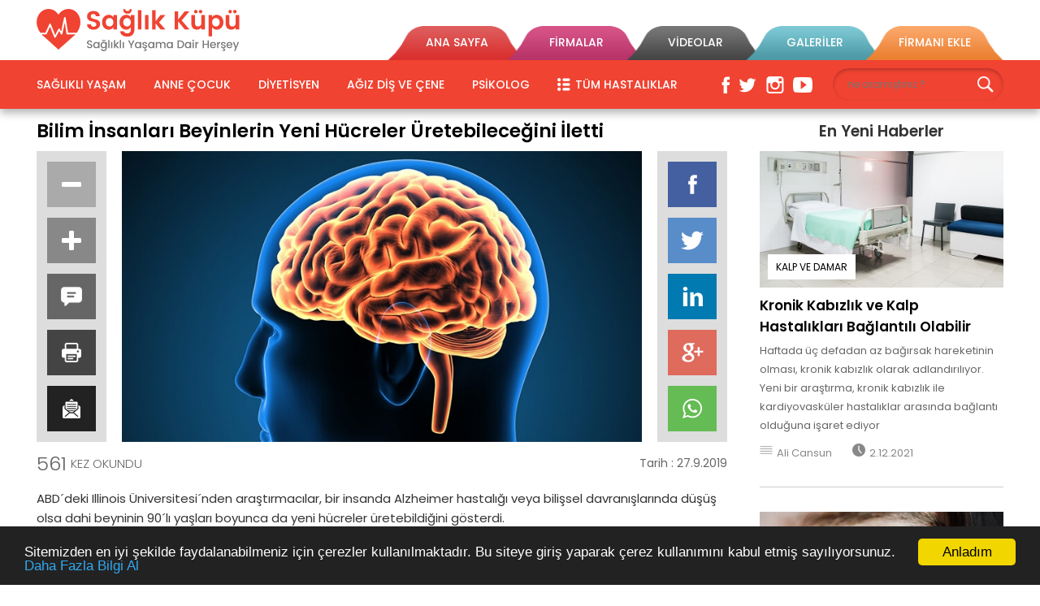

--- FILE ---
content_type: text/html
request_url: https://www.saglikkupu.com/bilim-insanlari-beyinlerin-yeni-hucreler-uretebilecegini-iletti/
body_size: 36222
content:

<!DOCTYPE html>
<html lang="tr-TR">
<head>
<meta charset="UTF-8">
<meta http-equiv="X-UA-Compatible" content="IE=edge">
<meta name="viewport" content="width=device-width, initial-scale=1">

<title>Bilim İnsanları Beyinlerin Yeni Hücreler Üretebileceğini İletti</title>
<meta name="description" content="Bilim insanları, beyin hücrelerinin insanların yaşamları boyunca yenilenebildiğini ortaya çıkardıklarını duyurdu." />
<meta name="googlebot" content="All, Index, Follow" />
<meta name="robots" content="All, Index, Follow" />
<link rel="canonical" href="https://www.saglikkupu.com:443/bilim-insanlari-beyinlerin-yeni-hucreler-uretebilecegini-iletti/" />
<link rel="icon" type="image/png" href="/images/favicon.png" />
<link rel="apple-touch-icon" href="/images/favicon.png">
<link rel="apple-touch-icon" sizes="72x72" href="/images/favicon-72x72.png">
<link rel="apple-touch-icon" sizes="114x114" href="/images/favicon-114x114.png">
<link rel="bookmark icon" href="/images/favicon-32x32.png" type="image/x-icon"/>

<meta property="og:locale" content="tr_TR">
<meta property="og:type" content="article">
<meta property="og:url" content="https://www.saglikkupu.com/bilim-insanlari-beyinlerin-yeni-hucreler-uretebilecegini-iletti/">
<meta property="og:title" content="Bilim İnsanları Beyinlerin Yeni Hücreler Üretebileceğini İletti">
<meta property="og:description" content="Bilim insanları, beyin hücrelerinin insanların yaşamları boyunca yenilenebildiğini ortaya çıkardıklarını duyurdu.">
<meta property="og:image" content="https://www.saglikkupu.com/upload/bilim-insanlari-beyinlerin-yeni-hucreler-uretebilecegini-iletti.jpg">
<meta property="og:image:secure_url" content="https://www.saglikkupu.com/upload/bilim-insanlari-beyinlerin-yeni-hucreler-uretebilecegini-iletti.jpg">
<meta property="og:image:width" content="750">
<meta property="og:image:height" content="420">
<meta property="og:image:alt" content="Bilim İnsanları Beyinlerin Yeni Hücreler Üretebileceğini İletti">
<meta property="og:site_name" content="Sağlık Küpü"> 
<meta name="twitter:card" content="summary_large_image">
<meta name="twitter:url" content="https://www.saglikkupu.com/bilim-insanlari-beyinlerin-yeni-hucreler-uretebilecegini-iletti/">
<meta name="twitter:title" content="Bilim İnsanları Beyinlerin Yeni Hücreler Üretebileceğini İletti">
<meta name="twitter:description" content="Bilim insanları, beyin hücrelerinin insanların yaşamları boyunca yenilenebildiğini ortaya çıkardıklarını duyurdu.">
<meta name="twitter:image" content="https://www.saglikkupu.com/upload/bilim-insanlari-beyinlerin-yeni-hucreler-uretebilecegini-iletti.jpg">
<meta name="twitter:creator" content="@saglikkupucom">
<meta name="twitter:site" content="@saglikkupucom">

<script type="application/ld+json">
{
    "@context": "http://schema.org",
    "@type": "NewsArticle",
    "inLanguage": "tr-TR",
    "articleSection": "SAĞLIKLI YAŞAM",
    "mainEntityOfPage": {
        "@type": "WebPage",
        "@id": "https://www.saglikkupu.com:443/bilim-insanlari-beyinlerin-yeni-hucreler-uretebilecegini-iletti/"
    },
    "headline": "Bilim İnsanları Beyinlerin Yeni Hücreler Üretebileceğini İletti",
    "alternativeHeadline": "Bilim İnsanları Beyinlerin Yeni Hücreler Üretebileceğini İletti",
    "image": {
        "@type": "ImageObject",
        "url": "https://www.saglikkupu.com/upload/bilim-insanlari-beyinlerin-yeni-hucreler-uretebilecegini-iletti.jpg",
        "width": "750",
        "height": "420"
    },
    "datePublished": "27.9.2019",
    "description": "Bilim insanları, beyin hücrelerinin insanların yaşamları boyunca yenilenebildiğini ortaya çıkardıklarını duyurdu.",
        "author": {
            "@type": "Person",
            "name": "Tarık Salmon"
        },
    "publisher": {
        "@type": "Organization",
        "name": "Sağlık Küpü",
        "logo": {
            "@type": "ImageObject",
            "url": "https://www.saglikkupu.com/images/saglikkupu.jpg",
            "width": 330,
            "height": 200
        }
    }
}
</script>

<link href="https://fonts.googleapis.com/css?family=Poppins:300,400,500,600,700" rel="stylesheet"> 
<link rel="stylesheet" type="text/css" href="/style/style.css" />
<script type="text/javascript" src="/jquery/jquery.js"></script>

<script type="text/javascript" src="/jquery/cookie.min.js"></script> 
<script type="text/javascript"> 
window.cookieconsent_options = {"message":"Sitemizden en iyi şekilde faydalanabilmeniz için çerezler kullanılmaktadır. Bu siteye giriş yaparak çerez kullanımını kabul etmiş sayılıyorsunuz.","dismiss":"Anladım","learnMore":"Daha Fazla Bilgi Al","link":"https://www.saglikkupu.com/cerez-kullanimi/","theme":"dark-bottom"}; 
</script>

<!-- Google tag (gtag.js) -->
<script async src="https://www.googletagmanager.com/gtag/js?id=G-P2V71XFJ3D"></script>
<script>
  window.dataLayer = window.dataLayer || [];
  function gtag(){dataLayer.push(arguments);}
  gtag('js', new Date());
  gtag('config', 'G-P2V71XFJ3D');
</script>

</head>
<body>

<!--Üst Bölge Başlangıcı-->
<div id="UstBolge">
<div id="Merkezle">

<!--Sağlık Küpü Başlangıcı-->
<div id="SaglikKupu"><a href="/" title="Sağlık Küpü - Sağlık Haberleri ve Sağlıklı Yaşama Dair Herşey"></a></div>
<!--/Sağlık Küpü Bitişi-->

<!--Arama Aç|Kapat Başlangıcı-->
<div id="MobilArama_Ac_Kapat">
<div id="MobilArama_Kapat"></div>
<div id="MobilArama_Ac"></div>
</div>
<!--/Arama Aç|Kapat Bitişi-->

<!--Mobil Butonlar Aç Başlangıcı-->
<div class="MobilMenu_Ac"><a href="#menu"></a>
<span></span>
<span></span>
<span></span>
<span></span>
</div>
<!--/Mobil Butonlar Aç Bitişi-->
<!--Mobil Butonlar Başlangıcı-->
<div id="MobilMenu">
<nav id="menu">
<ul>
<li><a href="/" title="ANA SAYFA">ANA SAYFA</a>
<li><a href="javascript:;" title="KATEGORİLER">KATEGORİLER</a>
<ul>

<li><a href="/haber/" title="HABER">HABER</a></li>

<li><a href="/saglikli-yasam/" title="SAĞLIKLI YAŞAM">SAĞLIKLI YAŞAM</a></li>

<li><a href="/anne-cocuk/" title="ANNE ÇOCUK">ANNE ÇOCUK</a></li>

<li><a href="/diyetisyen/" title="DİYETİSYEN">DİYETİSYEN</a></li>

<li><a href="/agiz-dis-ve-cene/" title="AĞIZ DİŞ VE ÇENE">AĞIZ DİŞ VE ÇENE</a></li>

<li><a href="/psikolog/" title="PSİKOLOG">PSİKOLOG</a></li>

<li><a href="/aile-hekimligi/" title="AİLE HEKİMLİĞİ">AİLE HEKİMLİĞİ</a></li>

<li><a href="/algoloji/" title="ALGOLOJİ">ALGOLOJİ</a></li>

<li><a href="/amatem/" title="AMATEM">AMATEM</a></li>

<li><a href="/anesteziyoloji-ve-reanimasyon/" title="ANESTEZİYOLOJİ VE REANİMASYON">ANESTEZİYOLOJİ VE REANİMASYON</a></li>

<li><a href="/beyin-ve-sinir-cerrahi/" title="BEYİN VE SİNİR CERRAHI">BEYİN VE SİNİR CERRAHI</a></li>

<li><a href="/cerrahi-onkolojisi/" title="CERRAHİ ONKOLOJİSİ">CERRAHİ ONKOLOJİSİ</a></li>

<li><a href="/cocuk-cerrahi/" title="ÇOCUK CERRAHI">ÇOCUK CERRAHI</a></li>

<li><a href="/genetik-hastaliklar/" title="GENETİK HASTALIKLAR">GENETİK HASTALIKLAR</a></li>

<li><a href="/cildiye/" title="CİLDİYE">CİLDİYE</a></li>

<li><a href="/el-cerrahi/" title="EL CERRAHI">EL CERRAHI</a></li>

<li><a href="/endodonti/" title="ENDODONTİ">ENDODONTİ</a></li>

<li><a href="/endokrinoloji-ve-metabolizma/" title="ENDOKRİNOLOJİ VE METABOLİZMA">ENDOKRİNOLOJİ VE METABOLİZMA</a></li>

<li><a href="/enfeksiyon-hastaliklari/" title="ENFEKSİYON HASTALIKLARI">ENFEKSİYON HASTALIKLARI</a></li>

<li><a href="/fiziksel-tip-ve-rehabilitasyon/" title="FİZİKSEL TIP VE REHABİLİTASYON">FİZİKSEL TIP VE REHABİLİTASYON</a></li>

<li><a href="/gastroenteroloji/" title="GASTROENTEROLOJİ">GASTROENTEROLOJİ</a></li>

<li><a href="/genel-cerrahi/" title="GENEL CERRAHİ">GENEL CERRAHİ</a></li>

<li><a href="/geriatri/" title="GERİATRİ">GERİATRİ</a></li>

<li><a href="/gogus-hastaliklari/" title="GÖGÜS HASTALIKLARI">GÖGÜS HASTALIKLARI</a></li>

<li><a href="/goz-hastaliklari/" title="GÖZ HASTALIKLARI">GÖZ HASTALIKLARI</a></li>

<li><a href="/hematoloji/" title="HEMATOLOJİ">HEMATOLOJİ</a></li>

<li><a href="/ic-hastaliklari/" title="İÇ HASTALIKLARI">İÇ HASTALIKLARI</a></li>

<li><a href="/immunoloji-ve-alerji/" title="İMMÜNOLOJİ VE ALERJİ">İMMÜNOLOJİ VE ALERJİ</a></li>

<li><a href="/jinekolojik-onkoloji/" title="JİNEKOLOJİK ONKOLOJİ">JİNEKOLOJİK ONKOLOJİ</a></li>

<li><a href="/kadin-hastaliklari-ve-dogum/" title="KADIN HASTALIKLARI VE DOĞUM">KADIN HASTALIKLARI VE DOĞUM</a></li>

<li><a href="/kalp-ve-damar/" title="KALP VE DAMAR">KALP VE DAMAR</a></li>

<li><a href="/kardiyoloji/" title="KARDİYOLOJİ">KARDİYOLOJİ</a></li>

<li><a href="/kulak-burun-bogaz/" title="KULAK BURUN BOĞAZ">KULAK BURUN BOĞAZ</a></li>

<li><a href="/nefroloji/" title="NEFROLOJİ">NEFROLOJİ</a></li>

<li><a href="/neonatoloji/" title="NEONATOLOJİ">NEONATOLOJİ</a></li>

<li><a href="/noroloji/" title="NÖROLOJİ">NÖROLOJİ</a></li>

<li><a href="/nukleer-tip/" title="NÜKLEER TIP">NÜKLEER TIP</a></li>

<li><a href="/ortapedi-ve-travmatoloji/" title="ORTAPEDİ VE TRAVMATOLOJİ">ORTAPEDİ VE TRAVMATOLOJİ</a></li>

<li><a href="/perinatoloji/" title="PERİNATOLOJİ">PERİNATOLOJİ</a></li>

<li><a href="/periodontoloji/" title="PERİODONTOLOJİ">PERİODONTOLOJİ</a></li>

<li><a href="/plastik-ve-estetik-cerrahi/" title="PLASTİK VE ESTETİK CERRAHİ">PLASTİK VE ESTETİK CERRAHİ</a></li>

<li><a href="/radyasyon-onkolojisi/" title="RADYASYON ONKOLOJİSİ">RADYASYON ONKOLOJİSİ</a></li>

<li><a href="/romatoloji/" title="ROMATOLOJİ">ROMATOLOJİ</a></li>

<li><a href="/sigarayi-birakma/" title="SİGARAYI BIRAKMA">SİGARAYI BIRAKMA</a></li>

<li><a href="/spor-hekimligi/" title="SPOR HEKİMLİĞİ">SPOR HEKİMLİĞİ</a></li>

<li><a href="/tibbi-ekoloji-ve-hidroklimatoloji/" title="TIBBI EKOLOJİ VE HİDROKLİMATOLOJİ">TIBBI EKOLOJİ VE HİDROKLİMATOLOJİ</a></li>

<li><a href="/uyku-polikilinigi/" title="UYKU POLİKİLİNİĞİ">UYKU POLİKİLİNİĞİ</a></li>

<li><a href="/uroloji/" title="ÜROLOJİ">ÜROLOJİ</a></li>

<li><a href="/pataloji/" title="PATALOJİ">PATALOJİ</a></li>

</ul>
</li>
<li><a href="/fotogaleri/" title="FOTO GALERİ">FOTO GALERİ</a></li>
<li><a href="/videogaleri/" title="VİDEO GALERİ">VİDEO GALERİ</a></li>
<li><a href="/firmalar/" title="FİRMALAR">FİRMALAR</a></li>
<li><a href="/firmaekle/" title="FİRMANI EKLE">FİRMANI EKLE</a></li>
<li><a href="/firmagirisi/" title="FİRMA GİRİŞİ">FİRMA GİRİŞİ</a></li>
</ul>
</nav>
</div>
<!--/Mobil Butonlar Bitişi-->

<!--Üst Butonlar Başlangıcı-->
<div id="UstButonlar">
<ul>
<li id="Menu1"><a href="/" title="ANA SAYFA">ANA SAYFA</a></li>
<li id="Menu2"><a href="/firmalar/" title="FİRMALAR">FİRMALAR</a></li>
<li id="Menu3"><a href="/videogaleri/" title="VİDEOLAR">VİDEOLAR</a></li>
<li id="Menu4"><a href="/fotogaleri/" title="GALERİLER">GALERİLER</a></li>

<li id="Menu5"><a href="/firmaekle/" title="FİRMANI EKLE">FİRMANI EKLE</a></li>

</ul>
</div>
<!--/Üst Butonlar Bitişi-->

</div>

<!--Kategoriler Başlangıcı-->
<div id="Kategoriler">
<div id="Merkezle">
<ul>

<li><a href="/saglikli-yasam/" title="SAĞLIKLI YAŞAM">SAĞLIKLI YAŞAM</a></li>

<li><a href="/anne-cocuk/" title="ANNE ÇOCUK">ANNE ÇOCUK</a></li>

<li><a href="/diyetisyen/" title="DİYETİSYEN">DİYETİSYEN</a></li>

<li><a href="/agiz-dis-ve-cene/" title="AĞIZ DİŞ VE ÇENE">AĞIZ DİŞ VE ÇENE</a></li>

<li><a href="/psikolog/" title="PSİKOLOG">PSİKOLOG</a></li>

<li><a href="javascript:;" title="TÜM HASTALIKLAR"><div id="TumHastaliklar"><div class="TumResimler Icon"></div></div>TÜM HASTALIKLAR</a>
<ul>

<li><a href="/haber/" title="HABER">● HABER</a></li>

<li><a href="/saglikli-yasam/" title="SAĞLIKLI YAŞAM">● SAĞLIKLI YAŞAM</a></li>

<li><a href="/anne-cocuk/" title="ANNE ÇOCUK">● ANNE ÇOCUK</a></li>

<li><a href="/diyetisyen/" title="DİYETİSYEN">● DİYETİSYEN</a></li>

<li><a href="/agiz-dis-ve-cene/" title="AĞIZ DİŞ VE ÇENE">● AĞIZ DİŞ VE ÇENE</a></li>

<li><a href="/psikolog/" title="PSİKOLOG">● PSİKOLOG</a></li>

<li><a href="/aile-hekimligi/" title="AİLE HEKİMLİĞİ">● AİLE HEKİMLİĞİ</a></li>

<li><a href="/algoloji/" title="ALGOLOJİ">● ALGOLOJİ</a></li>

<li><a href="/amatem/" title="AMATEM">● AMATEM</a></li>

<li><a href="/anesteziyoloji-ve-reanimasyon/" title="ANESTEZİYOLOJİ VE REANİMASYON">● ANESTEZİYOLOJİ VE REANİMASYON</a></li>

<li><a href="/beyin-ve-sinir-cerrahi/" title="BEYİN VE SİNİR CERRAHI">● BEYİN VE SİNİR CERRAHI</a></li>

<li><a href="/cerrahi-onkolojisi/" title="CERRAHİ ONKOLOJİSİ">● CERRAHİ ONKOLOJİSİ</a></li>

<li><a href="/cocuk-cerrahi/" title="ÇOCUK CERRAHI">● ÇOCUK CERRAHI</a></li>

<li><a href="/genetik-hastaliklar/" title="GENETİK HASTALIKLAR">● GENETİK HASTALIKLAR</a></li>

<li><a href="/cildiye/" title="CİLDİYE">● CİLDİYE</a></li>

<li><a href="/el-cerrahi/" title="EL CERRAHI">● EL CERRAHI</a></li>

<li><a href="/endodonti/" title="ENDODONTİ">● ENDODONTİ</a></li>

<li><a href="/endokrinoloji-ve-metabolizma/" title="ENDOKRİNOLOJİ VE METABOLİZMA">● ENDOKRİNOLOJİ VE METABOLİZMA</a></li>

<li><a href="/enfeksiyon-hastaliklari/" title="ENFEKSİYON HASTALIKLARI">● ENFEKSİYON HASTALIKLARI</a></li>

<li><a href="/fiziksel-tip-ve-rehabilitasyon/" title="FİZİKSEL TIP VE REHABİLİTASYON">● FİZİKSEL TIP VE REHABİLİTASYON</a></li>

<li><a href="/gastroenteroloji/" title="GASTROENTEROLOJİ">● GASTROENTEROLOJİ</a></li>

<li><a href="/genel-cerrahi/" title="GENEL CERRAHİ">● GENEL CERRAHİ</a></li>

<li><a href="/geriatri/" title="GERİATRİ">● GERİATRİ</a></li>

<li><a href="/gogus-hastaliklari/" title="GÖGÜS HASTALIKLARI">● GÖGÜS HASTALIKLARI</a></li>

<li><a href="/goz-hastaliklari/" title="GÖZ HASTALIKLARI">● GÖZ HASTALIKLARI</a></li>

<li><a href="/hematoloji/" title="HEMATOLOJİ">● HEMATOLOJİ</a></li>

<li><a href="/ic-hastaliklari/" title="İÇ HASTALIKLARI">● İÇ HASTALIKLARI</a></li>

<li><a href="/immunoloji-ve-alerji/" title="İMMÜNOLOJİ VE ALERJİ">● İMMÜNOLOJİ VE ALERJİ</a></li>

<li><a href="/jinekolojik-onkoloji/" title="JİNEKOLOJİK ONKOLOJİ">● JİNEKOLOJİK ONKOLOJİ</a></li>

<li><a href="/kadin-hastaliklari-ve-dogum/" title="KADIN HASTALIKLARI VE DOĞUM">● KADIN HASTALIKLARI VE DOĞUM</a></li>

<li><a href="/kalp-ve-damar/" title="KALP VE DAMAR">● KALP VE DAMAR</a></li>

<li><a href="/kardiyoloji/" title="KARDİYOLOJİ">● KARDİYOLOJİ</a></li>

<li><a href="/kulak-burun-bogaz/" title="KULAK BURUN BOĞAZ">● KULAK BURUN BOĞAZ</a></li>

<li><a href="/nefroloji/" title="NEFROLOJİ">● NEFROLOJİ</a></li>

<li><a href="/neonatoloji/" title="NEONATOLOJİ">● NEONATOLOJİ</a></li>

<li><a href="/noroloji/" title="NÖROLOJİ">● NÖROLOJİ</a></li>

<li><a href="/nukleer-tip/" title="NÜKLEER TIP">● NÜKLEER TIP</a></li>

<li><a href="/ortapedi-ve-travmatoloji/" title="ORTAPEDİ VE TRAVMATOLOJİ">● ORTAPEDİ VE TRAVMATOLOJİ</a></li>

<li><a href="/perinatoloji/" title="PERİNATOLOJİ">● PERİNATOLOJİ</a></li>

<li><a href="/periodontoloji/" title="PERİODONTOLOJİ">● PERİODONTOLOJİ</a></li>

<li><a href="/plastik-ve-estetik-cerrahi/" title="PLASTİK VE ESTETİK CERRAHİ">● PLASTİK VE ESTETİK CERRAHİ</a></li>

<li><a href="/radyasyon-onkolojisi/" title="RADYASYON ONKOLOJİSİ">● RADYASYON ONKOLOJİSİ</a></li>

<li><a href="/romatoloji/" title="ROMATOLOJİ">● ROMATOLOJİ</a></li>

<li><a href="/sigarayi-birakma/" title="SİGARAYI BIRAKMA">● SİGARAYI BIRAKMA</a></li>

<li><a href="/spor-hekimligi/" title="SPOR HEKİMLİĞİ">● SPOR HEKİMLİĞİ</a></li>

<li><a href="/tibbi-ekoloji-ve-hidroklimatoloji/" title="TIBBI EKOLOJİ VE HİDROKLİMATOLOJİ">● TIBBI EKOLOJİ VE HİDROKLİMATOLOJİ</a></li>

<li><a href="/uyku-polikilinigi/" title="UYKU POLİKİLİNİĞİ">● UYKU POLİKİLİNİĞİ</a></li>

<li><a href="/uroloji/" title="ÜROLOJİ">● ÜROLOJİ</a></li>

<li><a href="/pataloji/" title="PATALOJİ">● PATALOJİ</a></li>

</ul>
</li>
</ul>

<!--Arama Başlangıcı-->
<div id="Arama">
<form action="/ara/" method="post" name="arama" id="arama" onSubmit="return aramakontrol(this);">
<div class="Kutu"><input type="text" name="aranacak" id="adi" class="input" required placeholder="ne aramıştınız ?"></div>
<input type="submit" value="" class="Ara" title="ara"/>
</form>
</div>
<!--/Arama Bitişi-->

<!--Sosyal Medya Başlangıcı-->
<div id="SMedyaUst">
<a href="https://www.facebook.com/saglikkupu" target="_blank" class="Facebook" title="Facebook"></a>
<a href="https://twitter.com/saglikkupucom" target="_blank" class="Twitter" title="Twitter"></a>
<a href="https://www.instagram.com/saglikkupucom" target="_blank" class="Instagram" title="Instagram"></a>
<a href="https://www.youtube.com/channel/UCXa5PLeRePoNIBhmtagWhQQ" target="_blank" class="Youtube" title="Youtube"></a>
</div>
<!--/Sosyal Medya Bitişi-->

</div>
</div>
<!--/Kategoriler Bitişi-->

</div>
<!--/Üst Bölge Bitişi-->

<!--Mobil Arama Başlangıcı-->
<div id="MobilArama">
<form action="/ara/" method="post" name="arama" id="arama" onSubmit="return aramakontrol(this);">  
<input type="text" name="aranacak" id="aranacak" placeholder="ne aramıştınız ?" />
<input type="submit" value="" class="Ara" title="ara"/>
</form>
</div>
<!--/Mobil Arama Bitişi-->



<!--Merkezle Başlangıcı-->
<div id="Merkezle">

<!--Site Sayfa Başlangıcı-->
<div id="Sayfa">

<h1 id="Sayfa_Baslik">Bilim İnsanları Beyinlerin Yeni Hücreler Üretebileceğini İletti</h1>
<div id="Sayfa_Icerik">

<!--Sol Başlangıcı-->
<div id="Sol">

<script src="/jquery/yazdir.js"></script>
<script type='text/javascript'>
jQuery(function($) { 'use strict';
$("#yazdir").on('click', function() {
$.print("#HaberSayfa_Icerik");
});
});
</script>

<div id="HaberSayfa_Islemler">
<ul>
<li><a class="Eksilt" href="javascript:;" id="eksilt" title="Eksilt"><img src="/images/haber_eksilt.png" alt="Eksilt"/></a></li>
<li><a class="Artir" href="javascript:;" id="artir" title="Artır"><img src="/images/haber_artir.png" alt="Artır"/></a></li>
<li><a class="Yorum" href="#yorum" title="Yorum Yap"><img src="/images/haber_yorum.png" alt="Yorum Yap"/></a></li>
<li><a class="Yazdir" href="javascript:;" id="yazdir" title="Yazdır"><img src="/images/haber_yazdir.png" alt="Yazdır"/></a></li>
<li><a class="Favori" href="mailto:?subject=Bilim İnsanları Beyinlerin Yeni Hücreler Üretebileceğini İletti&body=Sağlık Küpü - https://www.saglikkupu.com/bilim-insanlari-beyinlerin-yeni-hucreler-uretebilecegini-iletti/" title="Mail Gönder"><img src="/images/haber_mail.png" alt="Mail Gönder"/></a></li>
</ul>
</div>

<div id="HaberSayfa_Resim"><img src="/upload/bilim-insanlari-beyinlerin-yeni-hucreler-uretebilecegini-iletti.jpg" alt="Bilim İnsanları Beyinlerin Yeni Hücreler Üretebileceğini İletti"/></div>

<div id="HaberSayfa_Paylas">
<ul>
<li><a class="Facebook" href="https://www.facebook.com/sharer/sharer.php?u=https://www.saglikkupu.com/bilim-insanlari-beyinlerin-yeni-hucreler-uretebilecegini-iletti/" onclick="window.open(this.href, 'facebook-share','width=605,height=370');return false;" rel="nofollow" title="Facebook'ta paylaş"><img src="/images/paylas_facebook.png" alt="Facebook'ta paylaş"/></a></li>
<li><a class="Twitter" href="http://twitter.com/share?text=Bilim İnsanları Beyinlerin Yeni Hücreler Üretebileceğini İletti&url=https://www.saglikkupu.com/bilim-insanlari-beyinlerin-yeni-hucreler-uretebilecegini-iletti/" onclick="window.open(this.href, 'twitter-share', 'width=570,height=290');return false;" rel="nofollow" title="Twitter'da paylaş"><img src="/images/paylas_twitter.png" alt="Twitter'da paylaş"/></a></li>
<li><a class="Linkedin" href="https://www.linkedin.com/cws/share?url=https://www.saglikkupu.com/bilim-insanlari-beyinlerin-yeni-hucreler-uretebilecegini-iletti/" onclick="window.open(this.href, 'linkedin-share', 'width=570,height=290');return false;" rel="nofollow" title="Linkedin'da paylaş"><img src="/images/paylas_linkedin.png" alt="Linkedin'da paylaş"/></a></li>
<li><a class="Google" href="https://plus.google.com/share?url=https://www.saglikkupu.com/bilim-insanlari-beyinlerin-yeni-hucreler-uretebilecegini-iletti/" onclick="window.open(this.href, 'google-share', 'width=570,height=290');return false;" rel="nofollow" title="Google plus'da paylaş"><img src="/images/paylas_google.png" alt="Google plus'da paylaş"/></a></li>
<li><a class="Whatsapp" href="whatsapp://send?text=https://www.saglikkupu.com/bilim-insanlari-beyinlerin-yeni-hucreler-uretebilecegini-iletti/&t=Bilim İnsanları Beyinlerin Yeni Hücreler Üretebileceğini İletti" rel="nofollow" title="Whatsapp'da paylaş"><img src="/images/paylas_whatsapp.png" alt="Whatsapp'da paylaş"/></a></li>
</ul>
</div>

<div id="HaberSayfa_Okunma_Tarih">
<div id="HaberSayfa_Okunma">561 <div class="Kez">KEZ OKUNDU</div></div>
<div id="HaberSayfa_Tarih">Tarih : 27.9.2019</div>
</div>

<div id="HaberSayfa_Icerik"><p>ABD&acute;deki Illinois &Uuml;niversitesi&acute;nden araştırmacılar, bir insanda Alzheimer hastalığı veya bilişsel davranışlarında d&uuml;ş&uuml;ş olsa dahi beyninin 90&acute;lı yaşları boyunca da yeni h&uuml;creler &uuml;retebildiğini g&ouml;sterdi.<br />
<br />
Forbes dergisinin haberine g&ouml;re, araştırmacılar 79-99 yaş aralığında hayatını kaybedenlerin otopsilerini inceledi. Bu kişilerin bazılarında yaşarken bilişsel davranışlarında azalma veya Alzheimer bulunduğu biliniyordu. Araştırmada, neuroblast sinir h&uuml;creleri ile Alzheimer hastalığında en &ccedil;ok etkilenen b&ouml;lge olan &#39;hipokampus&acute;taki olgunlaşmamış n&ouml;ronlara bakıldı.<br />
<br />
Bilişsel davranış bozukluğu olmadan &ouml;len kişilerde her iki h&uuml;crenin de hızla &ccedil;oğaldığı g&ouml;zlendi. Her iki rahatsızlığı olan kişilerin beyinlerinde ise h&uuml;creler az sayıda da olsa artış g&ouml;stermeye devam etti.<br />
<br />
&Ccedil;alışmayı kaleme alan Orly Lazarov 90&acute;lı yaşlarındaki insanların beyinlerinin hipokampus b&ouml;lgelerinde aktif sinir sistemi oluşumuna rastladıklarını belirterek Alzheimer hastalığı olanlarda ve bilişsel yeteneğini kaybetmiş kişilerin beyinlerinde bile bazı yeni n&ouml;ronlar g&ouml;rebildiklerini s&ouml;yledi.<br />
<br />
Lazarov, bu araştırmadan elde ettikleri sonu&ccedil;larla, beyindeki hipokampus b&ouml;lgesindeki sinir h&uuml;crelerini artırarak &ouml;zellikle yaşlı kişilerde oluşan bilişsel davranışlarında azalma bulgularını erken tedaviyle yavaşlatabileceklerini s&ouml;yledi.<br />
<br />
Araştırma Cell Stem Cell dergisinde yayımlandı.<br />
<br />
(DHA)<br />
&nbsp;</p></div>

<div id="HaberSayfa_Uyari">Bu içerik sadece bilgilendirme amaçlıdır, Tedavi için mutlaka doktorunuza başvurunuz.</div>


<!--Reklam Haber Detayı Altı Başlangıcı-->
<div id="Reklam_Detay_Alt">
<script async src="//pagead2.googlesyndication.com/pagead/js/adsbygoogle.js"></script>
<ins class="adsbygoogle"
     style="display:block"
     data-ad-client="ca-pub-5345194317066823"
     data-ad-slot="6593275775"
     data-ad-format="auto"
     data-full-width-responsive="true"></ins>
<script>
(adsbygoogle = window.adsbygoogle || []).push({});
</script>
</div>
<!--/Reklam Haber Detayı Altı Bitişi-->


<!--Yorumlar Başlangıcı-->
<div id="HaberSayfa_Yorumlar">
<a name="yorum"></a>
<form method="post" action="">
<input type="hidden" name="haberyorumu" value="gonder">
<input type="hidden" name="sayfa_id" value="441">
<input type="hidden" name="neyorumu" value="habermi">


<div id="UstBaslik">YORUMLAR<span>(İLK YORUM YAPAN SEN OL)</span></div>



<textarea name="mesaj" id="mesaj" class="textarea" required placeholder="Bu haber hakkında ne düşünüyorsunuz?"></textarea>
<input type="text" name="adi" id="adi" class="input" required placeholder="Adınız">
<div id="Buton"><input type="submit" value="GÖNDER"/></div>
<ul>

</ul>
</form>
</div>
<!--/Yorumlar Bitişi-->

</div>
<!--/Sol Bitişi-->

<!--Sağ Başlangıcı-->
<div id="Sag">



<div id="Sag_Baslik">En Yeni Haberler</div>
<div id="Sag_Haberler">
<ul>
<li>

<div id="Resim"><a href="/kronik-kabizlik-ve-kalp-hastaliklari-baglantili-olabilir/" title="Kronik Kabızlık ve Kalp Hastalıkları Bağlantılı Olabilir"><img src="/upload/kronik-kabizlik-ve-kalp-hastaliklari-baglantili-olabilir.jpg" alt="Kronik Kabızlık ve Kalp Hastalıkları Bağlantılı Olabilir"/></a>
<div id="Kategori"><a href="/kalp-ve-damar/" title="KALP VE DAMAR">KALP VE DAMAR</a></div>
</div>
<div id="Baslik_Spot">
<div id="Baslik"><a href="/kronik-kabizlik-ve-kalp-hastaliklari-baglantili-olabilir/" title="Kronik Kabızlık ve Kalp Hastalıkları Bağlantılı Olabilir">Kronik Kabızlık ve Kalp Hastalıkları Bağlantılı Olabilir</a></div>
<div id="Spot">Haftada üç defadan az bağırsak hareketinin olması, kronik kabızlık olarak adlandırılıyor. Yeni bir araştırma, kronik kabızlık ile kardiyovasküler hastalıklar arasında bağlantı olduğuna işaret ediyor</div>
</div>
<div id="Yazar"><div class="TumResimler Icon"></div>Ali Cansun</div>
<div id="Tarih"><div class="TumResimler Icon"></div>2.12.2021</div>
</li><li>

<div id="Resim"><a href="/goz-sivisi-hastalik-olusumunda-etkili/" title="Göz Sıvısı Hastalık Oluşumunda Etkili"><img src="/upload/goz-sivisi-hastalik-olusumunda-etkili.jpg" alt="Göz Sıvısı Hastalık Oluşumunda Etkili"/></a>
<div id="Kategori"><a href="/saglikli-yasam/" title="SAĞLIKLI YAŞAM">SAĞLIKLI YAŞAM</a></div>
</div>
<div id="Baslik_Spot">
<div id="Baslik"><a href="/goz-sivisi-hastalik-olusumunda-etkili/" title="Göz Sıvısı Hastalık Oluşumunda Etkili">Göz Sıvısı Hastalık Oluşumunda Etkili</a></div>
<div id="Spot"> Göz Hastalıkları Uzmanı Prof. Dr. Selçuk Sızmaz, göz sıvısının birçok göz hastalığının oluşmasında rol oynayabildiğini söyledi.</div>
</div>
<div id="Yazar"><div class="TumResimler Icon"></div>Ali Cansun</div>
<div id="Tarih"><div class="TumResimler Icon"></div>2.12.2021</div>
</li><li>

<div id="Resim"><a href="/102.-donem-devlet-hizmeti-es-ve-saglik-mazereti-basvurulari/" title="102. Dönem Devlet Hizmeti Eş ve Sağlık Mazereti Başvuruları"><img src="/upload/102.-donem-devlet-hizmeti-es-ve-saglik-mazereti-basvurulari.jpg" alt="102. Dönem Devlet Hizmeti Eş ve Sağlık Mazereti Başvuruları"/></a>
<div id="Kategori"><a href="/saglikli-yasam/" title="SAĞLIKLI YAŞAM">SAĞLIKLI YAŞAM</a></div>
</div>
<div id="Baslik_Spot">
<div id="Baslik"><a href="/102.-donem-devlet-hizmeti-es-ve-saglik-mazereti-basvurulari/" title="102. Dönem Devlet Hizmeti Eş ve Sağlık Mazereti Başvuruları">102. Dönem Devlet Hizmeti Eş ve Sağlık Mazereti Başvuruları</a></div>
<div id="Spot">3359 sayılı Sağlık Hizmetleri Temel Kanunu&#39;na göre yurt içinde veya yurt dışında öğrenimlerini tamamlayarak tabip, uzman tabip ve yan dal uzmanlık eğitimini tamamlayanlardan...</div>
</div>
<div id="Yazar"><div class="TumResimler Icon"></div>Sıla Genciz</div>
<div id="Tarih"><div class="TumResimler Icon"></div>2.12.2021</div>
</li>
</ul>
</div>
</div>
<!--/Sağ Bitişi-->

</div>


</div>
<!--/Site Sayfa Bitişi-->

</div>
<!--/Merkezle Bitişi-->

<!--Alt Bölge Başlangıcı-->
<div id="AltBolge">

<!--EBülten Başlangıcı-->
<div id="Ebulten">
<div id="Merkezle">

<!--Sağlık Küpü Başlangıcı-->
<div id="AltBolge_SaglikKupu"><a href="/" title="Sağlık Küpü - Sağlık Haberleri ve Sağlıklı Yaşama Dair Herşey"></a></div>
<!--/Sağlık Küpü Bitişi-->

<div id="Ebulten_Baslik">"Günün manşetlerini ve en çok okunan haberlerini e-postanızdan takip etmek için sağlık küpü bültenine üye olun."</div>
<div id="Ebulten_Form">
<form method="post" action="" name="ebulten" id="ebulten" onSubmit="return ebultenkontrol(this);">
<input type="hidden" name="ebulteni" value="gonder" />
<div class="Kutu"><input type="text" name="bulten_email" id="bulten_email" class="input" required placeholder="E-Posta Adresinizi Yazın !"></div>
<input type="submit" value="" class="Ara" title="Bültene Kaydet"/>
</form>
</div>
</div>
</div>
<!--/EBülten Bitişi-->

<div id="Merkezle">

<!--Kategoriler Başlangıcı-->
<div id="AltBolge_Kategoriler">
<div class="Baslik">KATEGORİLER</div>
<ul>

<li><a href="/haber/" title="HABER">● HABER</a></li>

<li><a href="/saglikli-yasam/" title="SAĞLIKLI YAŞAM">● SAĞLIKLI YAŞAM</a></li>

<li><a href="/anne-cocuk/" title="ANNE ÇOCUK">● ANNE ÇOCUK</a></li>

<li><a href="/diyetisyen/" title="DİYETİSYEN">● DİYETİSYEN</a></li>

<li><a href="/agiz-dis-ve-cene/" title="AĞIZ DİŞ VE ÇENE">● AĞIZ DİŞ VE ÇENE</a></li>

<li><a href="/psikolog/" title="PSİKOLOG">● PSİKOLOG</a></li>

<li><a href="/aile-hekimligi/" title="AİLE HEKİMLİĞİ">● AİLE HEKİMLİĞİ</a></li>

<li><a href="/algoloji/" title="ALGOLOJİ">● ALGOLOJİ</a></li>

<li><a href="/amatem/" title="AMATEM">● AMATEM</a></li>

<li><a href="/anesteziyoloji-ve-reanimasyon/" title="ANESTEZİYOLOJİ VE REANİMASYON">● ANESTEZİYOLOJİ VE REANİMASYON</a></li>

<li><a href="/beyin-ve-sinir-cerrahi/" title="BEYİN VE SİNİR CERRAHI">● BEYİN VE SİNİR CERRAHI</a></li>

<li><a href="/cerrahi-onkolojisi/" title="CERRAHİ ONKOLOJİSİ">● CERRAHİ ONKOLOJİSİ</a></li>

<li><a href="/cocuk-cerrahi/" title="ÇOCUK CERRAHI">● ÇOCUK CERRAHI</a></li>

<li><a href="/genetik-hastaliklar/" title="GENETİK HASTALIKLAR">● GENETİK HASTALIKLAR</a></li>

<li><a href="/cildiye/" title="CİLDİYE">● CİLDİYE</a></li>

<li><a href="/el-cerrahi/" title="EL CERRAHI">● EL CERRAHI</a></li>

<li><a href="/endodonti/" title="ENDODONTİ">● ENDODONTİ</a></li>

<li><a href="/endokrinoloji-ve-metabolizma/" title="ENDOKRİNOLOJİ VE METABOLİZMA">● ENDOKRİNOLOJİ VE METABOLİZMA</a></li>

<li><a href="/enfeksiyon-hastaliklari/" title="ENFEKSİYON HASTALIKLARI">● ENFEKSİYON HASTALIKLARI</a></li>

<li><a href="/fiziksel-tip-ve-rehabilitasyon/" title="FİZİKSEL TIP VE REHABİLİTASYON">● FİZİKSEL TIP VE REHABİLİTASYON</a></li>

<li><a href="/gastroenteroloji/" title="GASTROENTEROLOJİ">● GASTROENTEROLOJİ</a></li>

<li><a href="/genel-cerrahi/" title="GENEL CERRAHİ">● GENEL CERRAHİ</a></li>

<li><a href="/geriatri/" title="GERİATRİ">● GERİATRİ</a></li>

<li><a href="/gogus-hastaliklari/" title="GÖGÜS HASTALIKLARI">● GÖGÜS HASTALIKLARI</a></li>

<li><a href="/goz-hastaliklari/" title="GÖZ HASTALIKLARI">● GÖZ HASTALIKLARI</a></li>

<li><a href="/hematoloji/" title="HEMATOLOJİ">● HEMATOLOJİ</a></li>

<li><a href="/ic-hastaliklari/" title="İÇ HASTALIKLARI">● İÇ HASTALIKLARI</a></li>

<li><a href="/immunoloji-ve-alerji/" title="İMMÜNOLOJİ VE ALERJİ">● İMMÜNOLOJİ VE ALERJİ</a></li>

<li><a href="/jinekolojik-onkoloji/" title="JİNEKOLOJİK ONKOLOJİ">● JİNEKOLOJİK ONKOLOJİ</a></li>

<li><a href="/kadin-hastaliklari-ve-dogum/" title="KADIN HASTALIKLARI VE DOĞUM">● KADIN HASTALIKLARI VE DOĞUM</a></li>

<li><a href="/kalp-ve-damar/" title="KALP VE DAMAR">● KALP VE DAMAR</a></li>

<li><a href="/kardiyoloji/" title="KARDİYOLOJİ">● KARDİYOLOJİ</a></li>

<li><a href="/kulak-burun-bogaz/" title="KULAK BURUN BOĞAZ">● KULAK BURUN BOĞAZ</a></li>

<li><a href="/nefroloji/" title="NEFROLOJİ">● NEFROLOJİ</a></li>

<li><a href="/neonatoloji/" title="NEONATOLOJİ">● NEONATOLOJİ</a></li>

<li><a href="/noroloji/" title="NÖROLOJİ">● NÖROLOJİ</a></li>

<li><a href="/nukleer-tip/" title="NÜKLEER TIP">● NÜKLEER TIP</a></li>

<li><a href="/ortapedi-ve-travmatoloji/" title="ORTAPEDİ VE TRAVMATOLOJİ">● ORTAPEDİ VE TRAVMATOLOJİ</a></li>

<li><a href="/perinatoloji/" title="PERİNATOLOJİ">● PERİNATOLOJİ</a></li>

<li><a href="/periodontoloji/" title="PERİODONTOLOJİ">● PERİODONTOLOJİ</a></li>

<li><a href="/plastik-ve-estetik-cerrahi/" title="PLASTİK VE ESTETİK CERRAHİ">● PLASTİK VE ESTETİK CERRAHİ</a></li>

<li><a href="/radyasyon-onkolojisi/" title="RADYASYON ONKOLOJİSİ">● RADYASYON ONKOLOJİSİ</a></li>

<li><a href="/romatoloji/" title="ROMATOLOJİ">● ROMATOLOJİ</a></li>

<li><a href="/sigarayi-birakma/" title="SİGARAYI BIRAKMA">● SİGARAYI BIRAKMA</a></li>

<li><a href="/spor-hekimligi/" title="SPOR HEKİMLİĞİ">● SPOR HEKİMLİĞİ</a></li>

<li><a href="/tibbi-ekoloji-ve-hidroklimatoloji/" title="TIBBI EKOLOJİ VE HİDROKLİMATOLOJİ">● TIBBI EKOLOJİ VE HİDROKLİMATOLOJİ</a></li>

<li><a href="/uyku-polikilinigi/" title="UYKU POLİKİLİNİĞİ">● UYKU POLİKİLİNİĞİ</a></li>

<li><a href="/uroloji/" title="ÜROLOJİ">● ÜROLOJİ</a></li>

<li><a href="/pataloji/" title="PATALOJİ">● PATALOJİ</a></li>

</ul>
</div>
<!--/Kategoriler Bitişi-->

<!--Uygulamalar Başlangıcı-->
<div id="AltBolge_Uygulamalar">
<div class="Baslik">UYGULAMALAR</div>
<div class="Butonlar">
<a href="#" title="App Store"><img src="/images/uygulama_appstore.png" alt="App Store"/></a>
<a href="#" title="Google Play"><img src="/images/uygulama_googleplay.png" alt="Google Play"/></a>
</div>
</div>
<!--/Uygulamalar Bitişi-->

<!--Sosyal Medya Başlangıcı-->
<div id="SMedyaAlt">
<div class="Baslik">TAKİP EDİN!</div>
<div class="Iconlar">
<a href="https://www.facebook.com/saglikkupu" target="_blank" class="Facebook" title="Facebook"></a>
<a href="https://twitter.com/saglikkupucom" target="_blank" class="Twitter" title="Twitter"></a>
<a href="https://www.instagram.com/saglikkupucom" target="_blank" class="Instagram" title="Instagram"></a>
<a href="https://www.youtube.com/channel/UCXa5PLeRePoNIBhmtagWhQQ" target="_blank" class="Youtube" title="Youtube"></a>
</div>
</div>
<!--/Sosyal Medya Bitişi-->

<!--Alt Bolge Menü Başlangıcı-->
<div id="AltBolge_Menu">
<ul>
<li><a href="/" title="Sayfa"><div class="TumResimler AnaSayfa"></div>Ana Sayfa</a></li>
<li><a href="/kunye/" title="Künye"><div class="TumResimler Kunye"></div>Künye</a></li>
<li><a href="/reklam/" title="Reklam"><div class="TumResimler Reklam"></div>Reklam</a></li>
<li><a href="/kullanim-kosullari/" title="Kullanım Koşulları"><div class="TumResimler Kosullar"></div>Kullanım Koşulları</a></li>
<li><a href="/gizlilik-politikasi/" title="Gizlilik Politikası"><div class="TumResimler Gizlilik"></div>Gizlilik Politikası</a></li>
<li><a href="/rss.asp" title="Site Haritası"><div class="TumResimler SiteHaritasi"></div>Site Haritası</a></li>
<li><a href="/firmalar/" title="Firmalar"><div class="TumResimler Firmalar"></div>Firmalar</a></li>
<li><a href="/videogaleri/" title="Video Galeri"><div class="TumResimler VideoGaleri"></div>Video Galeri</a></li>
<li><a href="/fotogaleri/" title="Foto Galeri"><div class="TumResimler FotoGaleri"></div>Foto Galeri</a></li>
<li><a href="/iletisim/" title="İletişim"><div class="TumResimler Iletisim"></div>İletişim</a></li>
</ul>
</div>
<!--/Alt Bolge Menü Bitişi-->

<div id="Uyari">Saglikkupu.com haber içerikleri kaynak gösterilmeden kopyalanamaz, başka yerde yayınlanamaz.</div>

<div id="Tasarim"><a href="http://www.webzane.net" rel="nofollow" target="_blank">web tasarım : webzane</a></div>
<a href="https://www.iacaccreditation-us.com" style="display:none;" title="iac accreditation">iac accreditation</a>
</div>

</div>
<!--/Alt Bölge Bitişi-->



</body>
</html>

--- FILE ---
content_type: text/html; charset=utf-8
request_url: https://www.google.com/recaptcha/api2/aframe
body_size: 266
content:
<!DOCTYPE HTML><html><head><meta http-equiv="content-type" content="text/html; charset=UTF-8"></head><body><script nonce="5rGYpnF-Ey0viLWV0pa-DQ">/** Anti-fraud and anti-abuse applications only. See google.com/recaptcha */ try{var clients={'sodar':'https://pagead2.googlesyndication.com/pagead/sodar?'};window.addEventListener("message",function(a){try{if(a.source===window.parent){var b=JSON.parse(a.data);var c=clients[b['id']];if(c){var d=document.createElement('img');d.src=c+b['params']+'&rc='+(localStorage.getItem("rc::a")?sessionStorage.getItem("rc::b"):"");window.document.body.appendChild(d);sessionStorage.setItem("rc::e",parseInt(sessionStorage.getItem("rc::e")||0)+1);localStorage.setItem("rc::h",'1770028838798');}}}catch(b){}});window.parent.postMessage("_grecaptcha_ready", "*");}catch(b){}</script></body></html>

--- FILE ---
content_type: text/css
request_url: https://www.saglikkupu.com/style/style.css
body_size: 132621
content:
html, body, div, span, applet, object, iframe,h1, h2, h3, h4, h5, h6, p, blockquote, pre,a, abbr, acronym, address, big, cite, code,del, dfn, em, font, ins, kbd, q, s, samp,small, strike, strong, sub, sup, tt, var,dl, dt, dd, ol, ul, li,fieldset, form, label, legend,table, caption, tbody, tfoot, thead, tr, th, td {margin:0;    padding:0;    border:0; outline:0; font-style:inherit; font-size:100%; font-family:inherit; vertical-align:baseline;}
img{border:0;}
:focus {outline:0;}
ol, ul {list-style:none;}
table {border-collapse:separate; border-spacing:0;}
a{text-decoration:none; color:#444;}
a:hover{text-decoration:underline;}
body{font-family:'Poppins', sans-serif; font-size:12px; line-height:18px; margin:0 auto; padding:0px; background:#fff; color:#333; overflow-x:hidden;}
#Temizle{clear:both;}

/*Masaüstü İçin Başlangıç*/
@media screen and (min-width:900px) {
*, *:before, *:after {-webkit-box-sizing:border-box; -moz-box-sizing:border-box; box-sizing:border-box;}

.TumResimler {background:url("../images/TumResimler_Bg.png") no-repeat;}
#Merkezle{width:96%; max-width:1190px; margin:0 auto; padding:0px;}

#UstBolge{width:100%; display:block; margin:0px; padding:0px; float:left; background:#fff; -webkit-box-shadow:0px 5px 10px 0px rgba(0,0,0,0.30); -moz-box-shadow:0px 5px 10px 0px rgba(0,0,0,0.30); box-shadow:0px 5px 10px 0px rgba(0,0,0,0.30);}

#SaglikKupu a{width:250px; height:54px; float:left; margin:0px; padding:0px; display:block; position:relative; z-index:2; background:url(../images/TumResimler_Bg.png) no-repeat 0 0; margin-top:11px;}

#UstButonlar{float:right; padding:0px; margin:0px; display:block; position:relative; z-index:2; margin-top:32px; font-weight:500;}
#UstButonlar ul{float:left; list-style:none; padding:0px; margin:0px; display:block;}
#UstButonlar ul li{float:left; padding:0px; margin:0px; display:block; font-size:14px; margin-left:6px; margin-left:-23px;}
#UstButonlar ul li a{width:170px; height:42px; line-height:40px; color:#fff; text-decoration:none; padding:0px; margin:0px; display:block; text-align:center;}
#UstButonlar ul li:hover > a{color:#ddd; text-decoration:none;}
#UstButonlar ul li#Menu1{background:url(../images/TumResimler_Bg.png) no-repeat 0 -245px;}
#UstButonlar ul li#Menu2{background:url(../images/TumResimler_Bg.png) no-repeat 0 -290px;}
#UstButonlar ul li#Menu3{background:url(../images/TumResimler_Bg.png) no-repeat 0 -335px;}
#UstButonlar ul li#Menu4{background:url(../images/TumResimler_Bg.png) no-repeat 0 -380px;}
#UstButonlar ul li#Menu5{background:url(../images/TumResimler_Bg.png) no-repeat 0 -425px;}
#UstButonlar ul li#Menu6{background:url(../images/TumResimler_Bg.png) no-repeat 0 -470px;}

#MobilMenu{display:none;}
#Kategoriler{width:100%; float:left; padding:0px; margin:0px; display:block; font-weight:500; background:#f04332;}
#Kategoriler ul{float:left; list-style:none; padding:0px; margin:0px; display:block; margin-left:-17px;}
#Kategoriler ul li{float:left; padding:0px; margin:0px; display:block; font-size:14px;}
#Kategoriler ul li a{color:#fff; text-decoration:none; padding:21px 17px 21px 17px; margin:0px; display:block;}
#Kategoriler ul li:hover > a{background:#f76555; color:#fff; text-decoration:none;}
#Kategoriler ul li #TumHastaliklar{display:block; margin:0px; padding:0px; float:left; margin-top:1px; padding-left:22px; color:#888; font-size:13px; font-weight:400;}
#Kategoriler ul li #TumHastaliklar .Icon{width:16px; height:16px; position:absolute; background-position:-180px -60px; margin-left:-22px;}

#Kategoriler li ul {width:1190px; display:none; margin:0px; padding:10px; position:absolute; left:50%; margin-left:-595px; background:#f76555; z-index:9999; -webkit-box-shadow:0px 10px 10px 0px rgba(0,0,0,0.80); -moz-box-shadow:0px 10px 10px 0px rgba(0,0,0,0.80); box-shadow:0px 10px 10px 0px rgba(0,0,0,0.80); -moz-border-radius:15px; border-radius:15px; -webkit-border-radius:15px; -moz-border-radius-topleft:0px; border-top-left-radius:0px; -webkit-border-top-left-radius:0px; -moz-border-radius-topright:0px; border-top-right-radius:0px; -webkit-border-top-right-radius:0px;}
#Kategoriler li ul li {width:25%; float:left; margin:0px; padding:0px; font-size:14px; font-weight:400;}
#Kategoriler li ul li:last-child{border-bottom:0px;}
#Kategoriler li ul li a {margin:0px; padding:9px 13px; color:#fff; -moz-border-radius:25px; border-radius:25px; -webkit-border-radius:25px;}
#Kategoriler li ul li a:hover {background:#f48074; color:#fff;}


#SMedyaUst{margin:0px; padding:0px; display:block; float:right; margin-top:20px;}
#SMedyaUst a.Facebook{width:11px; height:26px; margin:0px; padding:0px; float:left; display:block; background:url(../images/TumResimler_Bg.png) -25px -60px; margin-right:11px;}
#SMedyaUst a.Twitter{width:22px; height:20px; margin:0px; padding:0px; float:left; display:block; background:url(../images/TumResimler_Bg.png) -45px -58px; margin-right:11px;}
#SMedyaUst a.Instagram{width:22px; height:22px; margin:0px; padding:0px; float:left; display:block; background:url(../images/TumResimler_Bg.png) -70px -60px; margin-right:11px;}
#SMedyaUst a.Youtube{width:24px; height:20px; margin:0px; padding:0px; float:left; display:block; background:url(../images/TumResimler_Bg.png) -95px -59px;}
#SMedyaUst a:hover{opacity:0.5;}


#MobilArama{display:none;}
#Arama{float:right; display:block; margin:0px; padding:0px; margin-top:10px; margin-left:25px;}
#Arama .Kutu{margin:0px; padding:0px; display:block; float:left; position:relative;}
#Arama .Kutu .input{width:210px; height:40px; margin:0px; padding:0px 18px; padding-right:40px; background:#f04332; border:0px; color:#fff; font-family:Poppins; font-size:12px; border-radius:35px; -webkit-border-radius:35px; -moz-border-radius:35px; -webkit-box-shadow:inset 0px 3px 4px 0px rgba(0,0,0,0.25); -moz-box-shadow:inset 0px 3px 4px 0px rgba(0,0,0,0.25); box-shadow:inset 0px 2px 4px 0px rgba(0,0,0,0.25);}
#Arama .Ara{width:20px; height:20px; float:left; display:block; margin:0px; padding:0px; background:url(../images/TumResimler_Bg.png) no-repeat 0 -60px; border:0px; cursor:pointer; border:0px; margin-top:10px; margin-left:-32px; position:relative; z-index:2;}


#SolBolge{width:71.43%; margin:0px; padding:0px; display:block; float:left; margin-top:30px;}
#SagBolge{width:25.2%; margin:0px; padding:0px; display:block; float:right; margin-top:30px;}


#Haberler_Manset{width:100%; margin:0px; padding:0px 10px; display:block; float:left; margin-top:15px;}
#Haberler_Manset ul{width:100%; margin:0px; padding:0px; display:block; float:left;}
#Haberler_Manset ul li{margin:0px; padding:0px; display:block; float:left; position:relative;}
#Haberler_Manset ul li #Golge a{width:100%; height:100%; background:url(../images/Haberler_Manset_Golge_Bg.png) repeat-x bottom; position:absolute; z-index:1; top:0;right:0; bottom:0; left;}
#Haberler_Manset ul li#Manset1{width:50%; margin:0px; padding:0px; display:block; float:left; margin-right:0.8%;}
#Haberler_Manset ul li#Manset2{width:24.2%; margin:0px; padding:0px; display:block; float:left; margin-right:0.8%; margin-bottom:0.8%;}
#Haberler_Manset ul li#Manset3{width:24.2%; margin:0px; padding:0px; display:block; float:left; margin-bottom:0.8%;}
#Haberler_Manset ul li#Manset4{width:24.2%; margin:0px; padding:0px; display:block; float:left; margin-right:0.8%;}
#Haberler_Manset ul li#Manset5{width:24.2%; margin:0px; padding:0px; display:block; float:left;}
#Haberler_Manset ul li #Resim{width:100%; margin:0px; padding:0px; display:block; float:left; position:relative;}
#Haberler_Manset ul li #Resim img{width:100%; margin:0px; padding:0px; display:block; float:left;}
#Haberler_Manset ul li #Kategori_Baslik{width:100%; display:block; margin:0px; padding:20px; float:left; position:absolute; z-index:2; bottom:0px;}
#Haberler_Manset ul li #Kategori a{display:block; margin:0px; padding:3px 8px; float:left; background:#e48b09; color:#fff; font-size:12px; font-weight:400;}
#Haberler_Manset ul li #Baslik a{width:100%; display:block; margin:0px; padding:0px; float:left; margin-top:9px; color:#fff; font-size:17px; font-weight:500; line-height:26px;}
#Haberler_Manset ul li#Manset1 #Baslik a{font-size:21px; line-height:30px;}


#Haberler_Yeni{width:100%; margin:0px; padding:0px; display:block; float:left;}
#Haberler_Yeni #UstBaslik{width:100%; margin:0px; padding:0px; display:block; float:left;}
#Haberler_Yeni #UstBaslik span{margin:0px; padding:0px; float:left; font-size:23px; font-weight:600; color:#f04332; margin-bottom:20px;}
#Haberler_Yeni ul{width:100%; margin:0px; padding:0px; display:block; float:left;}
#Haberler_Yeni ul li{width:48%; margin:0px; padding:40px 0px; display:block; float:left; position:relative; margin-right:4%; border-top:1px solid #ccc;}
#Haberler_Yeni ul li:nth-child(2n){margin-right:0px;}
#Haberler_Yeni ul li:nth-child(1), #Haberler_Yeni ul li:nth-child(2){padding-top:0px; border-top:0px;}
#Haberler_Yeni ul li #Resim{width:100%; margin:0px; padding:0px; display:block; float:left; position:relative;}
#Haberler_Yeni ul li #Resim img{width:100%; margin:0px; padding:0px; display:block; float:left;}
#Haberler_Yeni ul li #Kategori a{display:block; margin:0px; padding:6px 12px; float:left; background:#fff; color:#000; font-size:12px; font-weight:400; position:absolute; bottom:0px;}
#Haberler_Yeni ul li #Baslik_Spot{width:100%; height:112px; display:block; margin:0px; padding:0px; float:left; overflow:hidden;}
#Haberler_Yeni ul li #Baslik a{width:100%; display:block; margin:0px; padding:0px; float:left; margin-top:9px; color:#000; font-size:17px; font-weight:600; line-height:26px;}
#Haberler_Yeni ul li #Spot{width:100%; display:block; margin:0px; padding:0px; float:left; margin-top:5px; color:#666; font-size:13px; font-weight:400; line-height:24px;}
#Haberler_Yeni ul li #Yazar{display:block; margin:0px; padding:0px; float:left; margin-top:11px; padding-left:21px; color:#888; font-size:13px; font-weight:400;}
#Haberler_Yeni ul li #Yazar .Icon{width:16px; height:10px; position:absolute; background-position:-190px -107px; margin-left:-21px; margin-top:3px;}
#Haberler_Yeni ul li #Tarih{display:block; margin:0px; padding:0px; float:left; margin-left:25px; margin-top:11px; padding-left:21px; color:#888; font-size:13px; font-weight:400;}
#Haberler_Yeni ul li #Tarih .Icon{width:16px; height:16px; position:absolute; background-position:-170px -107px; margin-left:-21px;}


#EnCok{width:100%; margin:0px; padding:0px; display:block; float:left; margin-top:25px; margin-bottom:25px; background:#eee; border-radius:15px; -webkit-border-radius:15px; -moz-border-radius:15px; overflow:hidden;}
#EnCok #UstBaslik{width:100%; margin:0px; padding:15px; display:block; float:left; font-size:16px; font-weight:500; background:#aaa; color:#fff; margin-bottom:15px;}
#EnCok ul{width:100%; margin:0px; padding:0px 0px 5px 0px; display:block; float:left;}
#EnCok ul li{width:100%; margin:0px; padding:10px 0px; display:block; float:left; position:relative; border-bottom:1px solid #ddd;}
#EnCok ul li:first-child{padding-top:0px;}
#EnCok ul li:last-child{border-bottom:0px;}
#EnCok ul li #Resim_Baslik{width:100%; height:46px; margin:0px; padding:0px; display:block; float:left;}
#EnCok ul li #Resim{width:80px; margin:0px; padding:0px; display:block; right:0px; position:absolute; right:10px;}
#EnCok ul li #Resim img{width:100%; margin:0px; padding:0px; display:block; float:left; border-radius:6px; -webkit-border-radius:6px; -moz-border-radius:6px;}
#EnCok ul li #Sira{height:44px; line-height:44px; margin:0px; padding:0px; display:block; float:left; position:absolute; margin-left:15px; color:#888; font-size:23px; font-weight:400; text-align:center;}
#EnCok ul li #Baslik a{width:100%; height:44px; line-height:22px; display:block; margin:0px; padding:0px; position:absolute; padding-left:45px; padding-right:100px; float:left; margin-top:3px; color:#333; font-size:13px; font-weight:400; overflow:hidden;}


#Reklam_Ust{width:100%; margin:0px; padding:0px; display:block; float:left; position:relative; z-index:2222; -webkit-box-shadow:0px 5px 10px 0px rgba(40,40,40,0.80); -moz-box-shadow:0px 5px 10px 0px rgba(40,40,40,0.80); box-shadow:0px 5px 10px 0px rgba(40,40,40,0.80);}
#Reklam_Ust img{width:100%; margin:0px; padding:0px; display:block; float:left;}

#Reklam_Sag{width:100%; margin:0px; padding:0px; display:block; float:left;}
#Reklam_Sag img{width:100%; margin:0px; padding:0px; display:block; float:left;}

#Reklam_Alt{width:100%; margin:0px; padding:0px; display:block; float:left; text-align:center; margin-top:5px;}
#Reklam_Alt img{width:auto; margin:0px auto; padding:0px; display:block;}

#Reklam_Detay_Sag{width:100%; margin:0px; padding:0px; display:block; float:left; margin-bottom:60px;}
#Reklam_Detay_Sag img{width:100%; margin:0px; padding:0px; display:block; float:left;}

#Reklam_Detay_Alt{width:100%; margin:0px; padding:0px; display:block; float:left; margin-top:30px;}
#Reklam_Detay_Alt img{width:100%; margin:0px; padding:0px; display:block; float:left;}


#Galeri_Yeni{width:100%; margin:0px; padding:20px; display:block; float:left; margin-top:50px; margin-bottom:30px; background:#ddd;}
#Galeri_Yeni #UstBaslik{width:100%; margin:0px; padding:0px; display:block; float:left; text-align:center; margin-top:-48px;}
#Galeri_Yeni #UstBaslik a{width:auto; margin:0px auto; padding:7px 20px; font-size:18px; font-weight:500; background:#ddd; color:#f04332; text-align:center;}
#Galeri_Yeni ul{width:100%; margin:0px; padding:0px; display:block; float:left;}
#Galeri_Yeni ul li{width:23.5%; margin:0px; padding:4px; padding-bottom:13px; display:block; float:left; margin-right:2%; background:#fff; -webkit-box-shadow:0px 0px 5px 0px rgba(0,0,0,0.50); -moz-box-shadow:0px 0px 5px 0px rgba(0,0,0,0.50); box-shadow:0px 0px 5px 0px rgba(0,0,0,0.50);}
#Galeri_Yeni ul li:nth-child(4n){margin-right:0px;}
#Galeri_Yeni ul li #Resim{width:100%; margin:0px; padding:0px; display:block; float:left; position:relative;}
#Galeri_Yeni ul li #Resim img{width:100%; margin:0px; padding:0px; display:block; float:left;}
#Galeri_Yeni ul li #Icon_Foto{width:48px; height:48px; display:block; margin:0px; padding:0px; float:left; position:absolute; z-index:2022; left:50%; top:50%; margin-left:-24px; margin-top:-24px; background:url(../images/fotogaleri_bg.png) no-repeat;}
#Galeri_Yeni ul li #Icon_Video{width:48px; height:48px; display:block; margin:0px; padding:0px; float:left; position:absolute; z-index:2022; left:50%; top:50%; margin-left:-24px; margin-top:-19px; background:url(../images/videogaleri_bg.png) no-repeat;}
#Galeri_Yeni ul li #Baslik a{width:100%; height:56px; display:block; margin:0px; padding:9px 10px; margin-bottom:10px; float:left; color:#333; font-size:16px; font-weight:500; line-height:25px; overflow:hidden;}
#Galeri_Yeni ul li:hover #Baslik a{color:#3d7be1; text-decoration:none;} 
#Galeri_Yeni ul li #Tarih{display:block; margin:0px; padding:0px; float:left; margin-left:10px; margin-top:11px; padding-left:21px; color:#888; font-size:13px; font-weight:400;}
#Galeri_Yeni ul li #Tarih .Icon{width:16px; height:16px; position:absolute; background-position:-170px -107px; margin-left:-21px;}


iframe#Video{width:100%; height:450px; margin:0px; padding:0px; display:block; float:left;}


#AltBolge{width:100%; display:block; margin:0px; padding:0px; float:left; margin-top:35px; background:#f5f5f5;}

#AltBolge_SaglikKupu a{width:200px; height:37px; float:left; margin:0px; padding:0px; display:block; position:relative; z-index:2; background:url(../images/TumResimler_Bg.png) no-repeat -285px 0; margin-top:19px;}

#Ebulten{width:100%; height:74px; display:block; margin:0px; padding:0px; float:left; background:#f04332; -webkit-box-shadow:0px 0px 5px 0px rgba(0,0,0,0.50); -moz-box-shadow:0px 0px 5px 0px rgba(0,0,0,0.50); box-shadow:0px 10px 10px 0px rgba(0,0,0,0.20);}
#Ebulten_Baslik{width:500px; line-height:24px; display:block; margin:0px; padding:0px; float:left; margin-top:12px; color:#fff; font-size:14px; margin-left:160px;}
#Ebulten_Form{float:right; display:block; margin:0px; padding:0px; margin-top:13px;}
#Ebulten_Form .Kutu{margin:0px; padding:0px; display:block; float:left; position:relative;}
#Ebulten_Form .Kutu .input{width:300px; height:48px; margin:0px; padding:0px 20px; padding-right:50px; background:#f04332; border:0px; color:#fff; font-family:Poppins; font-size:13px; border-radius:35px; -webkit-border-radius:35px; -moz-border-radius:35px; -webkit-box-shadow:inset 0px 3px 4px 0px rgba(0,0,0,0.25); -moz-box-shadow:inset 0px 3px 4px 0px rgba(0,0,0,0.25); box-shadow:inset 0px 0px 7px 0px rgba(0,0,0,0.40);}
#Ebulten_Form .Ara{width:32px; height:32px; float:left; display:block; margin:0px; padding:0px; background:url(../images/TumResimler_Bg.png) no-repeat -205px -60px; border:0px; cursor:pointer; border:0px; margin-top:8px; margin-left:-41px; position:relative; z-index:2;}

#AltBolge_Kategoriler{width:960px; display:block; margin:0px; padding:0px; float:left; margin-top:27px;}
#AltBolge_Kategoriler .Baslik{width:100%; display:block; margin:0px; padding:0px; float:left; margin-bottom:10px; font-size:20px; font-weight:500; color:#f04332;}
#AltBolge_Kategoriler ul{width:100%; display:block; margin:0px; padding:0px; float:left; list-style:none;}
#AltBolge_Kategoriler ul li{width:25%; float:left; display:block; margin:0px; padding:6px 0px; font-size:12px; font-weight:400;}
#AltBolge_Kategoriler ul li a{float:left; display:block; margin:0px; padding:0px; color:#777;}
#AltBolge_Kategoriler ul li a:hover{color:#000;}

#AltBolge_Uygulamalar{width:200px; display:block; margin:0px; padding:0px; float:right; margin-top:27px;}
#AltBolge_Uygulamalar .Baslik{width:100%; display:block; margin:0px; padding:0px; float:left; margin-bottom:10px; font-size:20px; font-weight:500; color:#f04332; text-align:center;}
#AltBolge_Uygulamalar .Butonlar{width:100%; display:block; margin:0px; padding:0px; float:left;}
#AltBolge_Uygulamalar .Butonlar img{width:100%; display:block; margin:0px; padding:0px; float:left; margin-bottom:10px; border-radius:10px; -webkit-border-radius:10px; -moz-border-radius:10px;}

#SMedyaAlt{width:200px; display:block; margin:0px; padding:0px; float:right; margin-top:27px;}
#SMedyaAlt .Baslik{width:100%; display:block; margin:0px; padding:0px; float:left; margin-bottom:10px; font-size:20px; font-weight:500; color:#f04332; text-align:center;}
#SMedyaAlt .Iconlar{display:block; margin:0px; padding:0px; float:left; position:relative; left:50%; margin-left:-80px;}
#SMedyaAlt a.Facebook{width:36px; height:36px; margin:0px; padding:0px; float:left; display:block; background:url(../images/TumResimler_Bg.png) 0 -190px; margin-right:5px;}
#SMedyaAlt a.Twitter{width:36px; height:36px; margin:0px; padding:0px; float:left; display:block; background:url(../images/TumResimler_Bg.png) -42px -190px; margin-right:5px;}
#SMedyaAlt a.GooglePlus{width:36px; height:36px; margin:0px; padding:0px; float:left; display:block; background:url(../images/TumResimler_Bg.png) -84px -190px; margin-right:5px;}
#SMedyaAlt a.Instagram{width:36px; height:36px; margin:0px; padding:0px; float:left; display:block; background:url(../images/TumResimler_Bg.png) -126px -190px; margin-right:5px;}
#SMedyaAlt a.Youtube{width:36px; height:36px; margin:0px; padding:0px; float:left; display:block; background:url(../images/TumResimler_Bg.png) -168px -190px;}

#AltBolge_Menu{width:100%; margin:0px; padding:16px 0px; display:block; float:left; margin-top:20px; border-top:1px solid #ddd; border-bottom:1px solid #ddd;}
#AltBolge_Menu ul{margin:0px; padding:0px; display:block; float:left; list-style:none;}
#AltBolge_Menu ul li{margin:0px; padding:0px; display:block; float:left; font-size:13px; padding-left:23px; margin-right:28px;}
#AltBolge_Menu ul li:last-child{margin-right:0px;}
#AltBolge_Menu ul li a{margin:0px; padding:0px; display:block; float:left; color:#777;}
#AltBolge_Menu ul li a:hover{color:#000;}
#AltBolge_Menu ul li a .AnaSayfa{width:18px; height:16px; position:absolute; background-position:0 -150px; margin-top:-2px; margin-left:-23px;}
#AltBolge_Menu ul li a .Kunye{width:16px; height:17px; position:absolute; background-position:-20px -150px; margin-top:-2px; margin-left:-23px;}
#AltBolge_Menu ul li a .Reklam{width:18px; height:16px; position:absolute; background-position:-40px -150px; margin-top:-2px; margin-left:-23px;}
#AltBolge_Menu ul li a .Kosullar{width:18px; height:16px; position:absolute; background-position:-60px -150px; margin-top:-2px; margin-left:-23px;}
#AltBolge_Menu ul li a .Gizlilik{width:16px; height:16px; position:absolute; background-position:-80px -150px; margin-top:-2px; margin-left:-23px;}
#AltBolge_Menu ul li a .SiteHaritasi{width:16px; height:16px; position:absolute; background-position:-100px -150px; margin-top:-2px; margin-left:-23px;}
#AltBolge_Menu ul li a .Firmalar{width:16px; height:16px; position:absolute; background-position:-120px -150px; margin-top:-2px; margin-left:-23px;}
#AltBolge_Menu ul li a .VideoGaleri{width:16px; height:16px; position:absolute; background-position:-140px -150px; margin-top:-2px; margin-left:-23px;}
#AltBolge_Menu ul li a .FotoGaleri{width:19px; height:16px; position:absolute; background-position:-160px -150px; margin-top:-2px; margin-left:-23px;}
#AltBolge_Menu ul li a .Iletisim{width:16px; height:16px; position:absolute; background-position:-180px -150px; margin-top:-2px; margin-left:-23px;}

#Uyari{display:block; margin:0px; padding:0px; float:left; margin-top:20px; font-size:13px; font-weight:400; color:#777;}
#Tasarim a{display:block; margin:0px; padding:0px; float:right; margin-top:20px; margin-bottom:20px; font-size:13px; font-weight:500; color:#e45252;}



#Sayfa{width:100%; min-height:400px; margin:0px; padding:0px; display:block; float:left; margin-top:15px;}

#Sayfa_Baslik{width:100%; line-height:25px; margin:0px; padding:0px; display:block; float:left; font-size:23px; font-weight:600; color:#000; margin-bottom:12px;}
#Sayfa_Baslik a{color:#000;}
#Sayfa_Icerik{width:100%; margin:0px; padding:0px; display:block; float:left; font-size:14px; font-weight:400; line-height:23px;}

#Sayfa_Icerik #Sol{width:850px; margin:0px; padding:0px; display:block; float:left;}
#Sayfa_Icerik #Sag{width:300px; margin:0px; padding:0px; display:block; float:right;}
#Sayfa_Icerik #Sag_Baslik{width:100%; margin:0px; padding:0px; display:block; float:left; font-size:19px; font-weight:600; text-align:center; margin-top:-36px; margin-bottom:12px;}


#iletisim{width:48%; float:left; margin:0px; padding:0px; display:block;}
#iletisim .input{width:100%; padding:11px 16px; color:#444; font-family:Poppins; font-size:14px; border:1px solid #ddd; margin-bottom:13px; -moz-border-radius:10px; border-radius:10px; -webkit-border-radius:10px;}
#iletisim .input:focus{border:1px solid #d0112b;}
#iletisim .textarea{width:100%; height:110px; padding:13px 16px; color:#444; font-family:Poppins; font-size:14px; border:1px solid #ddd; margin-bottom:13px; -moz-border-radius:10px; border-radius:10px; -webkit-border-radius:10px;}
#iletisim .textarea:focus{border:1px solid #d0112b;}
#iletisim .gonder{width:100%; margin:0px; padding:8px; color:#fff; font-family:Poppins; font-size:21px; font-weight:500; border-radius:10px; -webkit-border-radius:10px; -moz-border-radius:10px; background:#23b869; border:0px; border-bottom:4px solid #179a55; cursor:pointer;}
#iletisim .gonder:hover{background:#dc233d; border-bottom:4px solid #c60e27; color:#fff;}

#iletisim_sag{width:48%; float:right; margin:0px; padding:0px; display:block;}

#adresim{width:100%; float:left; margin:0px; padding:0px; display:block;}
#adresim td{ padding:0px; padding:5px;}

#Harita iframe{width:100%; height:525px; margin:0px; padding:0px; display:block; float:left; margin-top:35px;}


#Haberler{width:100%; margin:0px; padding:0px; display:block; float:left;}
#Haberler #UstBaslik{width:100%; margin:0px; padding:0px; display:block; float:left;}
#Haberler #UstBaslik span{margin:0px; padding:0px; float:left; font-size:21px; font-weight:600; color:#000; border-bottom:3px solid #3d7be1; padding-bottom:11px; margin-bottom:20px;}
#Haberler ul{width:100%; margin:0px; padding:0px; display:block; float:left;}
#Haberler ul li{width:31.5%; margin:0px; padding:40px 0px; display:block; float:left; position:relative; margin-right:2.75%; border-top:1px solid #ccc;}
#Haberler ul li:nth-child(3n){margin-right:0px;}
#Haberler ul li:nth-child(1), #Haberler ul li:nth-child(2), #Haberler ul li:nth-child(3){padding-top:0px; border-top:0px;}
#Haberler ul li #Resim{width:100%; margin:0px; padding:0px; display:block; float:left; position:relative;}
#Haberler ul li #Resim img{width:100%; margin:0px; padding:0px; display:block; float:left;}
#Haberler ul li #Kategori a{display:block; margin:0px; padding:6px 12px; float:left; background:#fff; color:#000; font-size:12px; font-weight:400; position:absolute; bottom:0px;}
#Haberler ul li #Baslik_Spot{width:100%; height:112px; display:block; margin:0px; padding:0px; float:left; overflow:hidden;}
#Haberler ul li #Baslik a{width:100%; display:block; margin:0px; padding:0px; float:left; margin-top:9px; color:#000; font-size:17px; font-weight:600; line-height:26px;}
#Haberler ul li #Spot{width:100%; display:block; margin:0px; padding:0px; float:left; margin-top:5px; color:#666; font-size:13px; font-weight:400; line-height:24px;}
#Haberler ul li #Yazar{display:block; margin:0px; padding:0px; float:left; margin-top:11px; padding-left:21px; color:#888; font-size:13px; font-weight:400;}
#Haberler ul li #Yazar .Icon{width:16px; height:10px; position:absolute; background-position:-190px -107px; margin-left:-21px; margin-top:3px;}
#Haberler ul li #Tarih{display:block; margin:0px; padding:0px; float:left; margin-left:25px; margin-top:11px; padding-left:21px; color:#888; font-size:13px; font-weight:400;}
#Haberler ul li #Tarih .Icon{width:16px; height:16px; position:absolute; background-position:-170px -107px; margin-left:-21px;}


#Sag_Haberler{width:100%; margin:0px; padding:0px; display:block; float:left;}
#Sag_Haberler ul{width:100%; margin:0px; padding:0px; display:block; float:left;}
#Sag_Haberler ul li{width:100%; margin:0px; padding:30px 0px; display:block; float:left; position:relative; border-top:1px solid #ccc;}
#Sag_Haberler ul li:nth-child(1), #Haberler_Yeni ul li:nth-child(2){padding-top:0px; border-top:0px;}
#Sag_Haberler ul li #Resim{width:100%; margin:0px; padding:0px; display:block; float:left; position:relative;}
#Sag_Haberler ul li #Resim img{width:100%; margin:0px; padding:0px; display:block; float:left;}
#Sag_Haberler ul li #Kategori a{display:block; margin:0px; padding:4px 10px; float:left; background:#fff; color:#000; font-size:12px; font-weight:400; position:absolute; bottom:10px; left:10px;}
#Sag_Haberler ul li #Baslik a{width:100%; display:block; margin:0px; padding:0px; float:left; margin-top:9px; color:#000; font-size:17px; font-weight:600; line-height:26px;}
#Sag_Haberler ul li #Spot{width:100%; display:block; margin:0px; padding:0px; float:left; margin-top:5px; color:#666; font-size:13px; font-weight:400; line-height:23px;}
#Sag_Haberler ul li #Yazar{display:block; margin:0px; padding:0px; float:left; margin-top:11px; padding-left:21px; color:#888; font-size:13px; font-weight:400;}
#Sag_Haberler ul li #Yazar .Icon{width:16px; height:10px; position:absolute; background-position:-190px -107px; margin-left:-21px; margin-top:3px;}
#Sag_Haberler ul li #Tarih{display:block; margin:0px; padding:0px; float:left; margin-left:25px; margin-top:11px; padding-left:21px; color:#888; font-size:13px; font-weight:400;}
#Sag_Haberler ul li #Tarih .Icon{width:16px; height:16px; position:absolute; background-position:-170px -107px; margin-left:-21px;}


#Firmalar{width:100%; margin:0px; padding:0px; display:block; float:left;}
#Firmalar ul{width:100%; margin:0px; padding:0px; display:block; float:left;}
#Firmalar ul li{width:23.5%; margin:0px; padding:4px; display:block; float:left; position:relative; margin-right:2%; margin-bottom:2%; -webkit-box-shadow:0px 0px 5px 0px rgba(0,0,0,0.50); -moz-box-shadow:0px 0px 5px 0px rgba(0,0,0,0.50); box-shadow:0px 0px 5px 0px rgba(0,0,0,0.50); border-radius:6px; -webkit-border-radius:6px; -moz-border-radius:6px;}
#Firmalar ul li:nth-child(4n){margin-right:0px;}
#Firmalar ul li #Resim{width:100%; margin:0px; padding:0px; display:block; float:left;}
#Firmalar ul li #Resim img{width:100%; margin:0px; padding:0px; display:block; float:left; border-radius:6px; -webkit-border-radius:6px; -moz-border-radius:6px;}
#Firmalar ul li #Baslik a{width:100%; height:56px; display:block; margin:0px; padding:9px 10px; margin-bottom:10px; float:left; color:#333; font-size:15px; font-weight:500; line-height:25px; text-align:center; overflow:hidden;}
#Firmalar ul li:hover #Baslik a{color:#3d7be1; text-decoration:none;}


#Galeri{width:100%; margin:0px; padding:0px; display:block; float:left;}
#Galeri ul{width:100%; margin:0px; padding:0px; display:block; float:left;}
#Galeri ul li{width:23.5%; margin:0px; padding:4px; display:block; float:left; margin-right:2%; margin-bottom:2%; background:#fff; -webkit-box-shadow:0px 0px 5px 0px rgba(0,0,0,0.50); -moz-box-shadow:0px 0px 5px 0px rgba(0,0,0,0.50); box-shadow:0px 0px 5px 0px rgba(0,0,0,0.50);}
#Galeri ul li:nth-child(4n){margin-right:0px;}
#Galeri ul li #Resim{width:100%; margin:0px; padding:0px; display:block; float:left; position:relative;}
#Galeri ul li #Resim img{width:100%; margin:0px; padding:0px; display:block; float:left;}
#Galeri ul li #Icon_Foto{width:48px; height:48px; display:block; margin:0px; padding:0px; float:left; position:absolute; z-index:2022; left:50%; top:50%; margin-left:-24px; margin-top:-24px; background:url(../images/fotogaleri_bg.png) no-repeat;}
#Galeri ul li #Icon_Video{width:48px; height:48px; display:block; margin:0px; padding:0px; float:left; position:absolute; z-index:2022; left:50%; top:50%; margin-left:-24px; margin-top:-19px; background:url(../images/videogaleri_bg.png) no-repeat;}
#Galeri ul li #Baslik a{width:100%; height:56px; display:block; margin:0px; padding:9px 10px; margin-bottom:10px; float:left; color:#333; font-size:16px; font-weight:500; line-height:25px; overflow:hidden;}
#Galeri ul li:hover #Baslik a{color:#3d7be1; text-decoration:none;} 
#Galeri ul li #Tarih{display:block; margin:0px; padding:0px; float:left; margin-left:10px; margin-top:5px; margin-bottom:4px; padding-left:21px; color:#888; font-size:13px; font-weight:400;}
#Galeri ul li #Tarih .Icon{width:16px; height:16px; position:absolute; background-position:-170px -107px; margin-left:-21px;}


#Sag_Galeri{width:100%; margin:0px; padding:0px; display:block; float:left;}
#Sag_Galeri ul{width:100%; margin:0px; padding:0px; display:block; float:left;}
#Sag_Galeri ul li{width:100%; margin:0px; padding:4px; display:block; float:left; margin-bottom:20px; background:#fff; -webkit-box-shadow:0px 0px 5px 0px rgba(0,0,0,0.50); -moz-box-shadow:0px 0px 5px 0px rgba(0,0,0,0.50); box-shadow:0px 0px 5px 0px rgba(0,0,0,0.50);}
#Sag_Galeri ul li #Resim{width:100%; margin:0px; padding:0px; display:block; float:left; position:relative;}
#Sag_Galeri ul li #Resim img{width:100%; margin:0px; padding:0px; display:block; float:left;}
#Sag_Galeri ul li #Icon_Foto{width:48px; height:48px; display:block; margin:0px; padding:0px; float:left; position:absolute; z-index:2022; left:50%; top:50%; margin-left:-24px; margin-top:-24px; background:url(../images/fotogaleri_bg.png) no-repeat;}
#Sag_Galeri ul li #Icon_Video{width:48px; height:48px; display:block; margin:0px; padding:0px; float:left; position:absolute; z-index:2022; left:50%; top:50%; margin-left:-24px; margin-top:-19px; background:url(../images/videogaleri_bg.png) no-repeat;}
#Sag_Galeri ul li #Baslik a{width:100%; display:block; margin:0px; padding:10px; float:left; color:#333; font-size:16px; font-weight:500; line-height:25px; overflow:hidden;}
#Sag_Galeri ul li:hover #Baslik a{color:#3d7be1; text-decoration:none;} 
#Sag_Galeri ul li #Tarih{display:block; margin:0px; padding:0px; float:left; margin-left:10px; margin-top:5px; margin-bottom:4px; padding-left:21px; color:#888; font-size:13px; font-weight:400;}
#Sag_Galeri ul li #Tarih .Icon{width:16px; height:16px; position:absolute; background-position:-170px -107px; margin-left:-21px;}


#Galeri_Resimler{width:100%; margin:0px; padding:0px; float:left; display:block; text-align:center;}
#Galeri_Resimler #Resim{width:100%; margin:0px; padding:0px; float:left; display:block; position:relative;}
#Galeri_Resimler #Resim img{width:100%; margin:0px; padding:0px; float:left; display:block;}
#Galeri_Resimler #Aciklama{width:100%; margin:0px; padding:0px; float:left; display:block; margin-top:10px; margin-bottom:5px; font-size:16px; line-height:27px;}

#Galeri_Onceki_Sonraki{width:100%; margin:0px; padding:0px; float:left; display:block; position:absolute; top:50%; margin-top:-16px; z-index:2;}
#Galeri_Onceki_Sonraki #Onceki img{width:32px; height:32px; margin:0px; padding:0px; float:left; display:block; position:absolute; left:25px;}
#Galeri_Onceki_Sonraki #Sonraki img{width:32px; height:32px; margin:0px; padding:0px; float:left; display:block; position:absolute; right:25px;}

#GaleriDetay_Paylas{width:70%; display:block; margin:0px auto; padding:0px;}
#GaleriDetay_Paylas ul{width:100%; display:block; margin:0px; padding:0px; float:left; list-style:none; margin-top:17px;}
#GaleriDetay_Paylas ul li{width:19.2%; display:block; margin:0px; padding:0px; float:left; margin-left:1%;}
#GaleriDetay_Paylas ul li:first-child{margin-left:0px;}
#GaleriDetay_Paylas ul li img{width:auto; display:block; margin:0px; padding:0px; float:left;}
#GaleriDetay_Paylas ul li a{width:100%; display:block; margin:0px; padding:7px 10px; float:left; color:#fff; font-size:15px; font-weight:400; text-indent:10px; -webkit-border-radius:5px; -moz-border-radius:5px; border-radius:5px;}
#GaleriDetay_Paylas ul li a:hover{text-decoration:none;}
#GaleriDetay_Paylas ul li a.Facebook{background:#4460a0;}
#GaleriDetay_Paylas ul li a.Twitter{background:#598dca;}
#GaleriDetay_Paylas ul li a.Linkedin{background:#007ab0;}
#GaleriDetay_Paylas ul li a.Google{background:#de6b5c;}
#GaleriDetay_Paylas ul li a.Whatsapp{background:#65bc54;}
#GaleriDetay_Paylas ul li:hover{opacity:0.7;}


#HaberSayfa_Resim{width:640px; margin:0px; padding:0px; display:block; float:left; margin-left:19px;}
#HaberSayfa_Resim img{width:100%; margin:0px; padding:0px; display:block; float:left;}

#HaberSayfa_Okunma_Tarih{width:100%; margin:0px; padding:0px; display:block; float:left; margin-top:15px;}
#HaberSayfa_Okunma{margin:0px; padding:0px; display:block; float:left; font-size:24px; font-weight:300; color:#666;}
#HaberSayfa_Okunma .Kez{margin:0px; padding:0px; display:block; float:right; margin-left:5px; font-size:15px;}
#HaberSayfa_Tarih{margin:0px; padding:0px; display:block; float:right; font-size:14px; font-weight:400; color:#666;}

#HaberSayfa_Islemler{width:86px; display:block; margin:0px; padding:0px 13px 13px 13px; float:left; background:#ddd;}
#HaberSayfa_Islemler ul{width:100%; display:block; margin:0px; padding:0px; float:left; list-style:none;}
#HaberSayfa_Islemler ul li{width:100%; display:block; margin:0px; padding:0px; text-align:center;}
#HaberSayfa_Islemler ul li a img{display:block; margin:0 auto; padding:0px;}
#HaberSayfa_Islemler ul li a{width:100%; display:block; margin:0px; padding:16px; float:left; margin-top:13px;}
#HaberSayfa_Islemler ul li a:hover{text-decoration:none;}
#HaberSayfa_Islemler ul li a.Eksilt{background:#aaa;}
#HaberSayfa_Islemler ul li a.Artir{background:#888;}
#HaberSayfa_Islemler ul li a.Yorum{background:#666;}
#HaberSayfa_Islemler ul li a.Yazdir{background:#444;}
#HaberSayfa_Islemler ul li a.Favori{background:#222;}
#HaberSayfa_Islemler ul li:hover{opacity:0.7;}

#HaberSayfa_Paylas{width:86px; display:block; margin:0px; padding:0px 13px 13px 13px; float:right; background:#ddd;}
#HaberSayfa_Paylas ul{width:100%; display:block; margin:0px; padding:0px; float:left; list-style:none;}
#HaberSayfa_Paylas ul li{width:100%; display:block; margin:0px; padding:0px; text-align:center;}
#HaberSayfa_Paylas ul li a img{display:block; margin:0 auto; padding:0px;}
#HaberSayfa_Paylas ul li a{width:100%; display:block; margin:0px; padding:16px; float:left; margin-top:13px;}
#HaberSayfa_Paylas ul li a:hover{text-decoration:none;}
#HaberSayfa_Paylas ul li a.Facebook{background:#4460a0;}
#HaberSayfa_Paylas ul li a.Twitter{background:#598dca;}
#HaberSayfa_Paylas ul li a.Linkedin{background:#007ab0;}
#HaberSayfa_Paylas ul li a.Google{background:#de6b5c;}
#HaberSayfa_Paylas ul li a.Whatsapp{background:#65bc54;}
#HaberSayfa_Paylas ul li a.Yorum{background:#888;}
#HaberSayfa_Paylas ul li:hover{opacity:0.7;}

#HaberSayfa_Icerik{width:100%; margin:0px; padding:0px; display:block; float:left; font-size:15px; line-height:24px; margin-top:20px;}

#HaberSayfa_Uyari{width:100%; margin:0px; padding:0px; display:block; float:left; font-size:12px; line-height:22px; margin-top:20px; color:#999;}

#HaberSayfa_Yorumlar{width:100%; margin:0px; padding:0px; display:block; float:left; margin-top:35px; padding-top:23px; border-top:1px solid #ccc;}
#HaberSayfa_Yorumlar #UstBaslik{width:100%; height:25px; margin:0px; padding:0px; display:block; float:left; padding-left:35px; font-size:21px; font-weight:700; color:#333; background:url(../images/HaberSayfa_Yorumlar_UstBaslik_Bg.png) no-repeat left center;}
#HaberSayfa_Yorumlar #UstBaslik span{margin-left:20px; font-size:18px; color:#888;}
#HaberSayfa_Yorumlar #Uyari{width:100%; margin:0px; padding:10px 15px; display:block; float:left; margin-top:12px; margin-bottom:5px; font-weight:600; background:#ddd; color:#5c9662; border:1px solid #bbb; border-radius:5px; -webkit-border-radius:5px; -moz-border-radius:5px;}
#HaberSayfa_Yorumlar .textarea{width:100%; height:103px; margin:0px; padding:15px 18px; display:block; float:left; margin-top:10px; font-family:Poppins; font-size:14px; line-height:23px; color:#666; border-radius:5px; -webkit-border-radius:5px; -moz-border-radius:5px; background:#f7f7f7; border:1px solid #ccc;}
#HaberSayfa_Yorumlar .textarea:focus{background:#ddd; border:1px dashed #555;}
#HaberSayfa_Yorumlar .input{width:80%; margin:0px; padding:13px 18px; display:block; float:left; margin-top:13px; font-family:Poppins; font-size:14px; line-height:23px; color:#666; border-radius:5px; -webkit-border-radius:5px; -moz-border-radius:5px; background:#f7f7f7; border:1px solid #ccc;}
#HaberSayfa_Yorumlar .input:focus{background:#ddd; border:1px dashed #555;}
#HaberSayfa_Yorumlar #Buton input{margin:0px; margin:0px; padding:12px 35px; display:block; float:right; margin-top:13px; font-family:Poppins; background:#ccc; color:#555; border:0px; font-size:17px; font-weight:600; cursor:pointer; -moz-border-radius:5px; border-radius:5px; -webkit-border-radius:5px;}
#HaberSayfa_Yorumlar #Buton input:hover{background:#444; border:0px; color:#fff;}
#HaberSayfa_Yorumlar #GirisYapmalisin{margin:0px; padding:0px; display:block; float:left; margin-top:10px; font-weight:400; color:#333;}
#HaberSayfa_Yorumlar #GirisYapmalisin a{color:#ff0000; text-decoration: underline;}
#HaberSayfa_Yorumlar ul{width:100%; display:block; margin:0px; padding:0px; float:left; list-style:none; margin-top:28px;}
#HaberSayfa_Yorumlar ul li{width:100%; display:block; margin:0px; padding:0px; float:left; margin-bottom:17px; padding-bottom:17px; border-bottom:1px solid #ddd;}
#HaberSayfa_Yorumlar ul li:last-child{border-bottom:0px;}
#HaberSayfa_Yorumlar ul li #Adi{width:100%; display:block; margin:0px; padding:0px; float:left; color:#444; font-size:15px; font-weight:600;}
#HaberSayfa_Yorumlar ul li #Adi span{margin-left:20px; font-size:14px; font-weight:500; color:#888;}
#HaberSayfa_Yorumlar ul li #Mesaj{width:100%; display:block; margin:0px; padding:0px; float:left; margin-top:4px; color:#555;}


#FirmaSayfa_Icerik{width:830px; display:block; margin:0px; padding:0px; float:left;}
#FirmaSayfa_Resim_Paylas{width:310px; margin:0px; padding:0px; padding:0px; float:right;}
#FirmaSayfa_Resim{width:100%; margin:0px; padding:4px; float:left; border:1px solid #ccc; -webkit-border-radius:8px; -moz-border-radius:8px; border-radius:8px;}
#FirmaSayfa_Resim img{width:100%; margin:0px; padding:0px; display:block; float:left; -webkit-border-radius:8px; -moz-border-radius:8px; border-radius:8px;}

#FirmaSayfa_Paylas{width:100%; display:block; margin:0px; padding:0px; float:left; margin-top:10px; margin-bottom:15px;}
#FirmaSayfa_Paylas ul{width:100%; display:block; margin:0px; padding:0px; float:left; list-style:none;}
#FirmaSayfa_Paylas ul li{width:18.4%; display:block; margin:0px; padding:0px; float:left; margin-left:2%;}
#FirmaSayfa_Paylas ul li:first-child{margin-left:0px;}
#FirmaSayfa_Paylas ul li img{width:auto; display:block; margin:0 auto; padding:0px; margin-top:2px; margin-bottom:3px;}
#FirmaSayfa_Paylas ul li a{width:100%; display:block; margin:0px; padding:7px 10px; float:left; color:#fff; font-size:12px; font-weight:400; text-align:center; -webkit-border-radius:5px; -moz-border-radius:5px; border-radius:5px;}
#FirmaSayfa_Paylas ul li a:hover{text-decoration:none;}
#FirmaSayfa_Paylas ul li a.Facebook{background:#4460a0;}
#FirmaSayfa_Paylas ul li a.Twitter{background:#598dca;}
#FirmaSayfa_Paylas ul li a.Linkedin{background:#007ab0;}
#FirmaSayfa_Paylas ul li a.Google{background:#de6b5c;}
#FirmaSayfa_Paylas ul li a.Whatsapp{background:#65bc54;}
#FirmaSayfa_Paylas ul li:hover{opacity:0.7;}

#FirmaSayfa_Bilgiler{width:100%; display:block; margin:0px; padding:0px; float:left; margin-top:30px;}
#FirmaSayfa_Bilgiler ul{width:100%; display:block; margin:0px; padding:0px; float:left; list-style:none;}
#FirmaSayfa_Bilgiler ul li{width:32%; display:block; margin:0px; padding:0px; float:left; margin-right:2%; font-size:14px;}
#FirmaSayfa_Bilgiler ul li:first-child{margin-right:0px;}
#FirmaSayfa_Bilgiler ul li #Icon{width:100%;display:block; margin:0px; padding:0px; float:left; margin-bottom:-2px;}
#FirmaSayfa_Bilgiler ul li span{width:100%; display:block; margin:0px; padding:0px; float:left; font-weight:600; font-size:16px; line-height:28px;}

#FirmaSayfa_Harita{width:100%; height:350px; margin:0px; padding:0px; display:block; float:left; margin-top:30px; border:1px solid #ccc;}


#FirmaKaydet_Sol{width:300px; display:block; margin:0px; padding:0px; float:left; margin-top:5px;}
#FirmaKaydet_Sol img{width:100%; display:block; margin:0px; padding:0px; float:left;}

#FirmaKaydet_Sag{width:300px; display:block; margin:0px; padding:0px; float:right;}
#FirmaKaydet_Sag img{width:100%; display:block; margin:0px; padding:0px; float:left; margin-top:5px;}

#FirmaKaydet{width:480px; display:block; margin:0px; padding:0px; float:left; margin-top:10px; margin-left:55px;}
#FirmaKaydet .Baslik{width:100%; display:block; margin:0px; padding:0px; float:left; text-align:center; font-size:26px; font-weight:600; color:#000; margin-bottom:15px;}
#FirmaKaydet .Kutu{width:100%; margin:0px; padding:0px; float:left; display:block;}
#FirmaKaydet .input{width:100%; margin:0px; padding:14px 19px; color:#666; font-family:Poppins; font-size:16px; border-radius:10px; -webkit-border-radius:10px; -moz-border-radius:10px; background:none; border:1px solid #ddd; margin-bottom:15px;}
#FirmaKaydet .input:focus{border:1px solid #777;}
#FirmaKaydet .select{width:100%; padding:13px 14px; color:#666; font-family:Poppins; font-size:16px; border:1px solid #ddd; margin-bottom:13px; -moz-border-radius:10px; border-radius:10px; -webkit-border-radius:10px;}
#FirmaKaydet #Checkbox{width:100%; margin:0px; padding:0px; float:left; display:block; margin-bottom:7px;}
#FirmaKaydet #Checkbox .label{margin:0px; padding:0px; font-size:13px; color:#444; cursor:pointer;}
#FirmaKaydet .buton{width:100%; margin:0px; padding:12px; color:#fff; font-family:Poppins; font-size:21px; font-weight:500; border-radius:10px; -webkit-border-radius:10px; -moz-border-radius:10px; background:#23b869; border:0px; border-bottom:4px solid #179a55; cursor:pointer; margin-top:10px;}
#FirmaKaydet .buton:hover{background:#dc233d; border-bottom:4px solid #c60e27; color:#fff;}

#FirmaKaydet .Kutu input:valid + label::before, #FirmaKaydet .Kutu input:focus + label::before {line-height:22px; font-size:12px; top:-10px; left:15px; background:none; padding:0 6px;-moz-border-radius:5px; border-radius:5px; -webkit-border-radius:5px;}
#FirmaKaydet .Kutu{width:100%; float:left; position:relative;}
#FirmaKaydet .Kutu label::before {content:attr(title); position:absolute; top:0; left:19px; line-height:56px; font-size:16px; color:#777; transition:300ms all; cursor:text;}
#FirmaKaydet .Kutu input {width:100%; background:none;}
#FirmaKaydet .Kutu input:valid + label::before {content: attr(data-title); background:#777; color:#fff;}
#FirmaKaydet .Kutu input:focus + label::before {background:#777; color:#fff;}
#FirmaKaydet .Uyemisin a{width:100%; display:block; margin:0px; padding:0px; float:left; text-align:center; margin-top:15px; font-size:15px; color:#444;}

#FirmaKaydet #SonGuncelleme{display:block; margin:0px; padding:0px; float:left; line-height:30px; font-size:16px; font-weight:400; color:#ff0000; margin-bottom:10px;}

#FirmaKaydet_Resim{width:135px; display:block; margin:0px; padding:0px; float:right; margin-top:-35px; margin-bottom:10px;}
#FirmaKaydet_Resim #Resim img{width:100%; display:block; margin:0px; padding:3px; float:left; margin-bottom:5px; background:#fff; border:1px solid #ddd; -moz-border-radius:10px; border-radius:10px; -webkit-border-radius:10px;}
#DosyaSec{width:100%; height:40px; display:block; margin:0px; padding:0px; float:left; overflow:hidden; position:relative;}
#DosyaSec > input[type="file"]{width:100%; height:40px; position:absolute; top:0; left:0; opacity:0; cursor:pointer;}
#DosyaSec > #DosyaSec_Buton{width:100%; height:40px; display:inline-block; font-size:14px; background:#ddd; border:0px; font-family:Poppins; -moz-border-radius:10px; border-radius:10px; -webkit-border-radius:10px;}
#DosyaSec > #DosyaSec_Buton img{margin-right:5px;}

#FirmaKaydet #Editor_Baslik{width:100%; display:block; margin:0px; padding:0px; float:left; font-size:15px; font-weight:500; color:#ff0000; margin-top:10px; margin-bottom:5px;}

#FirmaKaydet .Harita{width:100%; height:350px; margin:0px; padding:0px; display:block; float:left; margin-top:-10px; border:1px solid #ccc;}


ul.sayfalama{margin-left:auto; margin-right:auto; padding:0px; display:table; text-align:center;}
ul.sayfalama li{margin:2px 3px; padding:0px; float:left; display:block; font-size:14px;}
ul.sayfalama li a{background:#f04332; color:#fff; text-decoration:none; padding:6px 15px; display:block; font-weight:600; border-radius:6px; -webkit-border-radius:6px; -moz-border-radius:6px;}
ul.sayfalama li a:hover{background:#111;  color:#fff;}
ul.sayfalama li .secili{background:#111; color:#fff;}


#Uyari_Bulunamadi{width:100%; margin:0px; padding:0px; float:left; display:block; font-size:14px; font-weight:600; color:#ff0000; text-align:left; margin-bottom:10px;}


#Form_Uyari_Olumsuz{width:100%; margin:0px; padding:10px 14px; display:block; float:left; background:#ff0000; color:#fff; font-size:15px; -webkit-border-radius:10px; -moz-border-radius:10px; border-radius:10px; margin-bottom:13px;}
#Form_Uyari_Olumlu{width:100%; margin:0px; padding:10px 14px; display:block; float:left; background:#7d771d; color:#fff; font-size:15px; -webkit-border-radius:10px; -moz-border-radius:10px; border-radius:10px; margin-bottom:13px;}

}
/*Masaüstü İçin Bitiş*/











/*Mobil İçin Başlangıç*/
@media screen and (min-width:250px) and (max-width:900px) {
*, *:before, *:after {-webkit-box-sizing:border-box; -moz-box-sizing:border-box; box-sizing:border-box;}

.TumResimler {background:url("../images/TumResimler_Bg.png") no-repeat;}
#Merkezle{width:100%; margin:0px; padding:0px; float:left;}

#UstBolge{width:100%; height:74px; display:block; margin:0px; padding:0px; float:left; position:absolute; z-index:9999; position:fixed; background:#fff; -webkit-box-shadow:0px 5px 10px 0px rgba(0,0,0,0.40); -moz-box-shadow:0px 5px 10px 0px rgba(0,0,0,0.40); box-shadow:0px 5px 10px 0px rgba(0,0,0,0.25);}
#UstBolge_BoslukAl{width:100%; height:74px; display:block; margin:0px; padding:0px; float:left;}

#SaglikKupu a{width:250px; height:54px; float:left; margin:0px; padding:0px; display:block; position:absolute; left:50%; margin-left:-127px; margin-top:10px; background:url(../images/TumResimler_Bg.png) no-repeat 0 0;}

#Arama{display:none;}
#MobilArama_Ac_Kapat{width:32px; height:32px; float:right; margin:0px; padding:0px; display:block; margin-right:15px; margin-top:21px; cursor:pointer;}
#MobilArama_Ac{width:32px; height:32px; float:right; margin:0px; padding:0px; display:block; background:url(../images/TumResimler_Bg.png) no-repeat -87px -107px; cursor:pointer; position:absolute; z-index:0;}
#MobilArama_Kapat{width:32px; height:32px; float:right; margin:0px; padding:0px; display:none; background:url(../images/TumResimler_Bg.png) no-repeat -125px -107px; cursor:pointer; position:absolute;}

#MobilArama{width:100%; float:left; display:block; margin:0px; padding:7px; margin-top:-62px;}
#MobilArama input{width:100%; float:left; display:block; margin:0px; padding:13px; color:#fff; background:#444; border:0px; font-size:16px; -moz-border-radius:7px; border-radius:7px; -webkit-border-radius:7px;}
#MobilArama .Ara{width:20px; height:20px; float:left; display:block; margin:0px; padding:0px; background:url(../images/TumResimler_Bg.png) no-repeat 0 -60px; border:0px; cursor:pointer; position:absolute; right:17px; margin-top:13px;}

#Kategoriler, #UstButonlar, #MobilMenu{display:none;}
.MobilMenu_Ac {width:30px; height:22px; top:25px; left:15px; position:absolute; -webkit-transform:rotate(0deg); -moz-transform:rotate(0deg); -o-transform:rotate(0deg); transform:rotate(0deg); -ms-transform:rotate(0deg); -webkit-transition:.5s ease-in-out;-moz-transition:.5s ease-in-out;-o-transition:.5s ease-in-out;transition:.5s ease-in-out; cursor:pointer; z-index:999999;}
.MobilMenu_Ac a{width:30px; height:22px; float:left; margin:0px; padding:0px; display:block; position:relative; z-index:99;}
.MobilMenu_Ac span {display:block;position:absolute;height:3px;width:100%;background:#000;border-radius:9px;opacity:1;left:0;-webkit-transform:rotate(0deg);-moz-transform:rotate(0deg);-o-transform:rotate(0deg);transform:rotate(0deg);-ms-transform:rotate(0deg);-webkit-transition:.25s ease-in-out;-moz-transition:.25s ease-in-out;-o-transition:.25s ease-in-out;transition:.25s ease-in-out;}
.MobilMenu_Ac span:nth-child(1) {top:0px;}
.MobilMenu_Ac span:nth-child(2),
.MobilMenu_Ac span:nth-child(3) {top:10px;}
.MobilMenu_Ac span:nth-child(4) {top:20px;}
a.UyeGirisi{background:#6093e7; margin:8px 20px;}


#SolBolge{width:100%; margin:0px; padding:0px 10px; display:block; float:left; margin-top:20px;}
#SagBolge{width:100%; margin:0px; padding:0px 10px; display:block; float:left;}


#Haberler_Manset{width:100%; margin:0px; padding:0px 10px; display:block; float:left; margin-top:15px;}
#Haberler_Manset ul{width:100%; margin:0px; padding:0px; display:block; float:left;}
#Haberler_Manset ul li{width:100%; margin:0px; padding:0px; display:block; float:left; position:relative; margin-bottom:10px;}
#Haberler_Manset ul li #Golge a{width:100%; height:100%; background:url(../images/Haberler_Manset_Golge_Bg.png) repeat-x bottom; position:absolute; z-index:1; top:0;right:0; bottom:0; left;}
#Haberler_Manset ul li #Resim{width:100%; margin:0px; padding:0px; display:block; float:left; position:relative;}
#Haberler_Manset ul li #Resim img{width:100%; margin:0px; padding:0px; display:block; float:left;}
#Haberler_Manset ul li #Kategori_Baslik{width:100%; display:block; margin:0px; padding:20px; float:left; position:absolute; z-index:2; bottom:0px;}
#Haberler_Manset ul li #Kategori a{display:block; margin:0px; padding:3px 8px; float:left; background:#e48b09; color:#fff; font-size:12px; font-weight:400;}
#Haberler_Manset ul li #Baslik a{width:100%; display:block; margin:0px; padding:0px; float:left; margin-top:9px; color:#fff; font-size:17px; font-weight:500; line-height:26px;}
#Haberler_Manset ul li#Manset1 #Baslik a{font-size:21px; line-height:30px;}


#Haberler_Yeni{width:100%; margin:0px; padding:0px; display:block; float:left;}
#Haberler_Yeni #UstBaslik{width:100%; margin:0px; padding:0px; display:block; float:left;}
#Haberler_Yeni #UstBaslik span{margin:0px; padding:0px; float:left; font-size:23px; font-weight:600; color:#f04332; margin-bottom:20px;}
#Haberler_Yeni ul{width:100%; margin:0px; padding:0px; display:block; float:left;}
#Haberler_Yeni ul li{width:100%; margin:0px; padding:40px 0px; display:block; float:left; position:relative; border-top:1px solid #ccc;}
#Haberler_Yeni ul li:nth-child(2n){margin-right:0px;}
#Haberler_Yeni ul li:nth-child(1), #Haberler_Yeni ul li:nth-child(2){padding-top:0px; border-top:0px;}
#Haberler_Yeni ul li #Resim{width:100%; margin:0px; padding:0px; display:block; float:left; position:relative;}
#Haberler_Yeni ul li #Resim img{width:100%; margin:0px; padding:0px; display:block; float:left;}
#Haberler_Yeni ul li #Kategori a{display:block; margin:0px; padding:6px 12px; float:left; background:#fff; color:#000; font-size:12px; font-weight:400; position:absolute; bottom:0px;}
#Haberler_Yeni ul li #Baslik_Spot{width:100%; height:112px; display:block; margin:0px; padding:0px; float:left; overflow:hidden;}
#Haberler_Yeni ul li #Baslik a{width:100%; display:block; margin:0px; padding:0px; float:left; margin-top:9px; color:#000; font-size:16px; font-weight:600; line-height:25px;}
#Haberler_Yeni ul li #Spot{width:100%; display:block; margin:0px; padding:0px; float:left; margin-top:5px; color:#666; font-size:13px; font-weight:400; line-height:24px;}
#Haberler_Yeni ul li #Yazar{display:block; margin:0px; padding:0px; float:left; margin-top:11px; padding-left:21px; color:#888; font-size:13px; font-weight:400;}
#Haberler_Yeni ul li #Yazar .Icon{width:16px; height:10px; position:absolute; background-position:-190px -107px; margin-left:-21px; margin-top:3px;}
#Haberler_Yeni ul li #Tarih{display:block; margin:0px; padding:0px; float:left; margin-left:25px; margin-top:11px; padding-left:21px; color:#888; font-size:13px; font-weight:400;}
#Haberler_Yeni ul li #Tarih .Icon{width:16px; height:16px; position:absolute; background-position:-170px -107px; margin-left:-21px;}


#EnCok{width:100%; margin:0px; padding:0px; display:block; float:left; margin-top:25px; margin-bottom:25px; background:#eee; border-radius:15px; -webkit-border-radius:15px; -moz-border-radius:15px; overflow:hidden;}
#EnCok #UstBaslik{width:100%; margin:0px; padding:15px; display:block; float:left; font-size:16px; font-weight:500; background:#aaa; color:#fff; margin-bottom:15px;}
#EnCok ul{width:100%; margin:0px; padding:0px 0px 5px 0px; display:block; float:left;}
#EnCok ul li{width:100%; margin:0px; padding:10px 0px; display:block; float:left; position:relative; border-bottom:1px solid #ddd;}
#EnCok ul li:first-child{padding-top:0px;}
#EnCok ul li:last-child{border-bottom:0px;}
#EnCok ul li #Resim_Baslik{width:100%; height:46px; margin:0px; padding:0px; display:block; float:left;}
#EnCok ul li #Resim{width:80px; margin:0px; padding:0px; display:block; right:0px; position:absolute; right:10px;}
#EnCok ul li #Resim img{width:100%; margin:0px; padding:0px; display:block; float:left; border-radius:6px; -webkit-border-radius:6px; -moz-border-radius:6px;}
#EnCok ul li #Sira{height:44px; line-height:44px; margin:0px; padding:0px; display:block; float:left; position:absolute; margin-left:15px; color:#888; font-size:23px; font-weight:400; text-align:center;}
#EnCok ul li #Baslik a{width:100%; height:44px; line-height:22px; display:block; margin:0px; padding:0px; position:absolute; padding-left:45px; padding-right:100px; float:left; margin-top:3px; color:#333; font-size:13px; font-weight:400; overflow:hidden;}


#Reklam_Ust{width:100%; margin:0px; padding:0px; display:block; float:left; position:relative; z-index:2222; -webkit-box-shadow:0px 5px 10px 0px rgba(40,40,40,0.80); -moz-box-shadow:0px 5px 10px 0px rgba(40,40,40,0.80); box-shadow:0px 5px 10px 0px rgba(40,40,40,0.80);}
#Reklam_Ust img{width:100%; margin:0px; padding:0px; display:block; float:left;}

#Reklam_Sag{width:100%; margin:0px; padding:0px; display:block; float:left;}
#Reklam_Sag img{width:100%; margin:0px; padding:0px; display:block; float:left;}

#Reklam_Alt{width:100%; margin:0px; padding:10px; display:block; float:left; text-align:center; margin-top:10px;}
#Reklam_Alt img{width:100%; margin:0px; padding:0px; display:block; float:left;}

#Reklam_Detay_Sag{width:100%; margin:0px; padding:0px; display:block; float:left; margin-bottom:60px;}
#Reklam_Detay_Sag img{width:100%; margin:0px; padding:0px; display:block; float:left;}

#Reklam_Detay_Alt{width:100%; margin:0px; padding:0px; display:block; float:left; margin-top:30px;}
#Reklam_Detay_Alt img{width:100%; margin:0px; padding:0px; display:block; float:left;}


#Galeri_Yeni{width:100%; margin:0px; padding:20px; display:block; float:left; margin-top:50px; margin-bottom:30px; background:#ddd;}
#Galeri_Yeni #UstBaslik{width:100%; margin:0px; padding:0px; display:block; float:left; text-align:center; margin-top:-48px;}
#Galeri_Yeni #UstBaslik a{width:auto; margin:0px auto; padding:7px 20px; font-size:18px; font-weight:500; background:#ddd; color:#f04332; text-align:center;}
#Galeri_Yeni ul{width:100%; margin:0px; padding:0px; display:block; float:left;}
#Galeri_Yeni ul li{width:49%; margin:0px; padding:4px; padding-bottom:13px; display:block; float:left; margin-right:2%; margin-bottom:2%; background:#fff; -webkit-box-shadow:0px 0px 5px 0px rgba(0,0,0,0.50); -moz-box-shadow:0px 0px 5px 0px rgba(0,0,0,0.50); box-shadow:0px 0px 5px 0px rgba(0,0,0,0.50);}
#Galeri_Yeni ul li:nth-child(2n){margin-right:0px;}
#Galeri_Yeni ul li #Resim{width:100%; margin:0px; padding:0px; display:block; float:left; position:relative;}
#Galeri_Yeni ul li #Resim img{width:100%; margin:0px; padding:0px; display:block; float:left;}
#Galeri_Yeni ul li #Icon_Foto{width:48px; height:48px; display:block; margin:0px; padding:0px; float:left; position:absolute; z-index:2022; left:50%; top:50%; margin-left:-24px; margin-top:-24px; background:url(../images/fotogaleri_bg.png) no-repeat;}
#Galeri_Yeni ul li #Icon_Video{width:48px; height:48px; display:block; margin:0px; padding:0px; float:left; position:absolute; z-index:2022; left:50%; top:50%; margin-left:-24px; margin-top:-19px; background:url(../images/videogaleri_bg.png) no-repeat;}
#Galeri_Yeni ul li #Baslik a{width:100%; height:56px; display:block; margin:0px; padding:9px 10px; margin-bottom:10px; float:left; color:#333; font-size:16px; font-weight:500; line-height:25px; overflow:hidden;}
#Galeri_Yeni ul li:hover #Baslik a{color:#3d7be1; text-decoration:none;} 
#Galeri_Yeni ul li #Tarih{display:block; margin:0px; padding:0px; float:left; margin-left:10px; margin-top:11px; padding-left:21px; color:#888; font-size:13px; font-weight:400;}
#Galeri_Yeni ul li #Tarih .Icon{width:16px; height:16px; position:absolute; background-position:-170px -107px; margin-left:-21px;}


iframe#Video{width:100%; height:300px; margin:0px; padding:0px; display:block; float:left;}


#AltBolge{width:100%; display:block; margin:0px; padding:0px; float:left; margin-top:35px; background:#f5f5f5;}

#AltBolge_SaglikKupu a{width:200px; height:37px; float:left; margin:0px; padding:0px; display:block; position:relative; z-index:2; background:url(../images/TumResimler_Bg.png) no-repeat -285px 0; margin-top:19px; left:50%; margin-left:-100px;}

#Ebulten{width:100%; height:74px; display:block; margin:0px; padding:0px; float:left; background:#f04332; -webkit-box-shadow:0px 0px 5px 0px rgba(0,0,0,0.50); -moz-box-shadow:0px 0px 5px 0px rgba(0,0,0,0.50); box-shadow:0px 10px 10px 0px rgba(0,0,0,0.20);}

#Ebulten_Baslik, #Ebulten_Form, #AltBolge_Kategoriler{display:none;}

#AltBolge_Uygulamalar{width:100%; display:block; margin:0px; padding:0px 6px; float:left; margin-top:20px; text-align:center;}
#AltBolge_Uygulamalar .Baslik{width:100%; display:block; margin:0px; padding:0px; float:left; margin-bottom:3px; font-size:18px; font-weight:500; color:#f04332; text-align:center;}
#AltBolge_Uygulamalar .Butonlar{width:100%; display:block; margin:0px; padding:0px; float:left;}
#AltBolge_Uygulamalar .Butonlar img{width:50%; display:block; margin:0px; padding:4px; float:left; border-radius:10px; -webkit-border-radius:10px; -moz-border-radius:10px;}

#SMedyaAlt{width:100%; display:block; margin:0px; padding:0px; float:left; margin-top:21px;}
#SMedyaAlt .Baslik{width:100%; display:block; margin:0px; padding:0px; float:left; margin-bottom:7px; font-size:18px; font-weight:500; color:#f04332; text-align:center;}
#SMedyaAlt .Iconlar{display:block; margin:0px; padding:0px; float:left; position:relative; left:50%; margin-left:-80px;}
#SMedyaAlt a.Facebook{width:36px; height:36px; margin:0px; padding:0px; float:left; display:block; background:url(../images/TumResimler_Bg.png) 0 -190px; margin-right:5px;}
#SMedyaAlt a.Twitter{width:36px; height:36px; margin:0px; padding:0px; float:left; display:block; background:url(../images/TumResimler_Bg.png) -42px -190px; margin-right:5px;}
#SMedyaAlt a.Instagram{width:36px; height:36px; margin:0px; padding:0px; float:left; display:block; background:url(../images/TumResimler_Bg.png) -126px -190px; margin-right:5px;}
#SMedyaAlt a.Youtube{width:36px; height:36px; margin:0px; padding:0px; float:left; display:block; background:url(../images/TumResimler_Bg.png) -168px -190px;}

#AltBolge_Menu{width:100%; margin:0px; padding:16px 10px 0px 10px; display:block; float:left; margin-top:20px; border-top:1px solid #ddd; border-bottom:1px solid #ddd;}
#AltBolge_Menu ul{margin:0px; padding:0px; display:block; float:left; list-style:none;}
#AltBolge_Menu ul li{width:48%; margin:0px; padding:0px; display:block; float:left; font-size:13px; padding-left:23px; margin-right:4%; margin-bottom:4%;}
#AltBolge_Menu ul li:nth-child(2n){margin-right:0px;}
#AltBolge_Menu ul li a{margin:0px; padding:0px; display:block; float:left; color:#777;}
#AltBolge_Menu ul li a:hover{color:#000;}
#AltBolge_Menu ul li a .AnaSayfa{width:18px; height:16px; position:absolute; background-position:0 -150px; margin-top:-2px; margin-left:-23px;}
#AltBolge_Menu ul li a .Kunye{width:16px; height:17px; position:absolute; background-position:-20px -150px; margin-top:-2px; margin-left:-23px;}
#AltBolge_Menu ul li a .Reklam{width:18px; height:16px; position:absolute; background-position:-40px -150px; margin-top:-2px; margin-left:-23px;}
#AltBolge_Menu ul li a .Kosullar{width:18px; height:16px; position:absolute; background-position:-60px -150px; margin-top:-2px; margin-left:-23px;}
#AltBolge_Menu ul li a .Gizlilik{width:16px; height:16px; position:absolute; background-position:-80px -150px; margin-top:-2px; margin-left:-23px;}
#AltBolge_Menu ul li a .SiteHaritasi{width:16px; height:16px; position:absolute; background-position:-100px -150px; margin-top:-2px; margin-left:-23px;}
#AltBolge_Menu ul li a .Firmalar{width:16px; height:16px; position:absolute; background-position:-120px -150px; margin-top:-2px; margin-left:-23px;}
#AltBolge_Menu ul li a .VideoGaleri{width:16px; height:16px; position:absolute; background-position:-140px -150px; margin-top:-2px; margin-left:-23px;}
#AltBolge_Menu ul li a .FotoGaleri{width:19px; height:16px; position:absolute; background-position:-160px -150px; margin-top:-2px; margin-left:-23px;}
#AltBolge_Menu ul li a .Iletisim{width:16px; height:16px; position:absolute; background-position:-180px -150px; margin-top:-2px; margin-left:-23px;}

#Uyari{display:none;}
#Tasarim a{width:100%; display:block; margin:0px; padding:0px; float:right; margin-top:15px; margin-bottom:15px; font-size:13px; font-weight:500; color:#e45252; text-align:center;}


#Sayfa{width:100%; margin:0px; padding:0px 10px; display:block; float:left; margin-top:13px;}

#Sayfa_Baslik{width:100%; line-height:25px; margin:0px; padding:0px; display:block; float:left; font-size:18px; font-weight:600; color:#000; margin-bottom:12px;}
#Sayfa_Baslik a{color:#000;}
#Sayfa_Icerik{width:100%; margin:0px; padding:0px; display:block; float:left; font-size:14px; font-weight:400; line-height:23px;}

#Sayfa_Icerik #Sol{width:100%; margin:0px; padding:0px; display:block; float:left;}
#Sayfa_Icerik #Sag{width:100%; margin:0px; padding:0px; display:block; float:right;}
#Sayfa_Icerik #Sag_Baslik{width:100%; margin:0px; padding:0px; display:block; float:left; font-size:19px; font-weight:600; text-align:center; margin-top:15px; margin-bottom:12px;}


#iletisim{width:100%; float:left; margin:0px; padding:0px; display:block;}
#iletisim .input{width:100%; padding:11px 16px; color:#444; font-family:Poppins; font-size:14px; border:1px solid #ddd; margin-bottom:10px; -moz-border-radius:10px; border-radius:10px; -webkit-border-radius:10px;}
#iletisim .input:focus{border:1px solid #d0112b;}
#iletisim .textarea{width:100%; height:110px; padding:13px 16px; color:#444; font-family:Poppins; font-size:14px; border:1px solid #ddd; margin-bottom:10px; -moz-border-radius:10px; border-radius:10px; -webkit-border-radius:10px;}
#iletisim .textarea:focus{border:1px solid #d0112b;}
#iletisim .gonder{width:100%; margin:0px; padding:8px; color:#fff; font-family:Poppins; font-size:21px; font-weight:500; border-radius:10px; -webkit-border-radius:10px; -moz-border-radius:10px; background:#23b869; border:0px; border-bottom:4px solid #179a55; cursor:pointer;}
#iletisim .gonder:hover{background:#dc233d; border-bottom:4px solid #c60e27; color:#fff;}

#iletisim_sag{width:100%; float:left; margin:0px; padding:0px; display:block; margin-top:15px;}

#adresim{width:100%; float:left; margin:0px; padding:0px; display:block;}
#adresim td{ padding:0px; padding:5px;}

#Harita iframe{width:100%; height:325px; margin:0px; padding:0px; display:block; float:left; margin-top:35px;}


#Haberler{width:100%; margin:0px; padding:0px; display:block; float:left;}
#Haberler #UstBaslik{width:100%; margin:0px; padding:0px; display:block; float:left;}
#Haberler #UstBaslik span{margin:0px; padding:0px; float:left; font-size:21px; font-weight:600; color:#000; border-bottom:3px solid #3d7be1; padding-bottom:11px; margin-bottom:20px;}
#Haberler ul{width:100%; margin:0px; padding:0px; display:block; float:left;}
#Haberler ul li{width:100%; margin:0px; padding:40px 0px; display:block; float:left; position:relative; border-top:1px solid #ccc;}
#Haberler ul li:nth-child(1), #Haberler ul li:nth-child(2), #Haberler ul li:nth-child(3){padding-top:0px; border-top:0px;}
#Haberler ul li #Resim{width:100%; margin:0px; padding:0px; display:block; float:left; position:relative;}
#Haberler ul li #Resim img{width:100%; margin:0px; padding:0px; display:block; float:left;}
#Haberler ul li #Kategori a{display:block; margin:0px; padding:6px 12px; float:left; background:#fff; color:#000; font-size:12px; font-weight:400; position:absolute; bottom:0px;}
#Haberler ul li #Baslik_Spot{width:100%; height:112px; display:block; margin:0px; padding:0px; float:left; overflow:hidden;}
#Haberler ul li #Baslik a{width:100%; display:block; margin:0px; padding:0px; float:left; margin-top:9px; color:#000; font-size:17px; font-weight:600; line-height:26px;}
#Haberler ul li #Spot{width:100%; display:block; margin:0px; padding:0px; float:left; margin-top:5px; color:#666; font-size:13px; font-weight:400; line-height:24px;}
#Haberler ul li #Yazar{display:block; margin:0px; padding:0px; float:left; margin-top:11px; padding-left:21px; color:#888; font-size:13px; font-weight:400;}
#Haberler ul li #Yazar .Icon{width:16px; height:10px; position:absolute; background-position:-190px -107px; margin-left:-21px; margin-top:3px;}
#Haberler ul li #Tarih{display:block; margin:0px; padding:0px; float:left; margin-left:25px; margin-top:11px; padding-left:21px; color:#888; font-size:13px; font-weight:400;}
#Haberler ul li #Tarih .Icon{width:16px; height:16px; position:absolute; background-position:-170px -107px; margin-left:-21px;}


#Sag_Haberler{width:100%; margin:0px; padding:0px; display:block; float:left;}
#Sag_Haberler ul{width:100%; margin:0px; padding:0px; display:block; float:left;}
#Sag_Haberler ul li{width:100%; margin:0px; padding:30px 0px; display:block; float:left; position:relative; border-top:1px solid #ccc;}
#Sag_Haberler ul li:nth-child(1), #Haberler_Yeni ul li:nth-child(2){padding-top:0px; border-top:0px;}
#Sag_Haberler ul li #Resim{width:100%; margin:0px; padding:0px; display:block; float:left; position:relative;}
#Sag_Haberler ul li #Resim img{width:100%; margin:0px; padding:0px; display:block; float:left;}
#Sag_Haberler ul li #Kategori a{display:block; margin:0px; padding:4px 10px; float:left; background:#fff; color:#000; font-size:12px; font-weight:400; position:absolute; bottom:10px; left:10px;}
#Sag_Haberler ul li #Baslik a{width:100%; display:block; margin:0px; padding:0px; float:left; margin-top:9px; color:#000; font-size:17px; font-weight:600; line-height:26px;}
#Sag_Haberler ul li #Spot{width:100%; display:block; margin:0px; padding:0px; float:left; margin-top:5px; color:#666; font-size:13px; font-weight:400; line-height:23px;}
#Sag_Haberler ul li #Yazar{display:block; margin:0px; padding:0px; float:left; margin-top:11px; padding-left:21px; color:#888; font-size:13px; font-weight:400;}
#Sag_Haberler ul li #Yazar .Icon{width:16px; height:10px; position:absolute; background-position:-190px -107px; margin-left:-21px; margin-top:3px;}
#Sag_Haberler ul li #Tarih{display:block; margin:0px; padding:0px; float:left; margin-left:25px; margin-top:11px; padding-left:21px; color:#888; font-size:13px; font-weight:400;}
#Sag_Haberler ul li #Tarih .Icon{width:16px; height:16px; position:absolute; background-position:-170px -107px; margin-left:-21px;}


#Firmalar{width:100%; margin:0px; padding:0px; display:block; float:left;}
#Firmalar ul{width:100%; margin:0px; padding:0px; display:block; float:left;}
#Firmalar ul li{width:48%; margin:0px; padding:4px; display:block; float:left; position:relative; margin-right:4%; margin-bottom:4%; -webkit-box-shadow:0px 0px 5px 0px rgba(0,0,0,0.50); -moz-box-shadow:0px 0px 5px 0px rgba(0,0,0,0.50); box-shadow:0px 0px 5px 0px rgba(0,0,0,0.50); border-radius:6px; -webkit-border-radius:6px; -moz-border-radius:6px;}
#Firmalar ul li:nth-child(2n){margin-right:0px;}
#Firmalar ul li #Resim{width:100%; margin:0px; padding:0px; display:block; float:left;}
#Firmalar ul li #Resim img{width:100%; margin:0px; padding:0px; display:block; float:left; border-radius:6px; -webkit-border-radius:6px; -moz-border-radius:6px;}
#Firmalar ul li #Baslik a{width:100%; height:52px; display:block; margin:0px; padding:9px 10px; margin-bottom:10px; float:left; color:#333; font-size:14px; font-weight:500; line-height:23px; text-align:center; overflow:hidden;}
#Firmalar ul li:hover #Baslik a{color:#3d7be1; text-decoration:none;}


#Galeri{width:100%; margin:0px; padding:0px; display:block; float:left;}
#Galeri ul{width:100%; margin:0px; padding:0px; display:block; float:left;}
#Galeri ul li{width:48%; margin:0px; padding:4px; display:block; float:left; margin-right:4%; margin-bottom:4%; background:#fff; -webkit-box-shadow:0px 0px 5px 0px rgba(0,0,0,0.50); -moz-box-shadow:0px 0px 5px 0px rgba(0,0,0,0.50); box-shadow:0px 0px 5px 0px rgba(0,0,0,0.50);}
#Galeri ul li:nth-child(2n){margin-right:0px;}
#Galeri ul li #Resim{width:100%; margin:0px; padding:0px; display:block; float:left; position:relative;}
#Galeri ul li #Resim img{width:100%; margin:0px; padding:0px; display:block; float:left;}
#Galeri ul li #Icon_Foto{width:48px; height:48px; display:block; margin:0px; padding:0px; float:left; position:absolute; z-index:2022; left:50%; top:50%; margin-left:-24px; margin-top:-24px; background:url(../images/fotogaleri_bg.png) no-repeat;}
#Galeri ul li #Icon_Video{width:48px; height:48px; display:block; margin:0px; padding:0px; float:left; position:absolute; z-index:2022; left:50%; top:50%; margin-left:-24px; margin-top:-19px; background:url(../images/videogaleri_bg.png) no-repeat;}
#Galeri ul li #Baslik a{width:100%; height:56px; display:block; margin:0px; padding:9px 10px; margin-bottom:10px; float:left; color:#333; font-size:16px; font-weight:500; line-height:25px; overflow:hidden;}
#Galeri ul li:hover #Baslik a{color:#3d7be1; text-decoration:none;} 
#Galeri ul li #Tarih{display:block; margin:0px; padding:0px; float:left; margin-left:10px; margin-top:5px; margin-bottom:4px; padding-left:21px; color:#888; font-size:13px; font-weight:400;}
#Galeri ul li #Tarih .Icon{width:16px; height:16px; position:absolute; background-position:-170px -107px; margin-left:-21px;}


#Sag_Galeri{width:100%; margin:0px; padding:0px; display:block; float:left;}
#Sag_Galeri ul{width:100%; margin:0px; padding:0px; display:block; float:left;}
#Sag_Galeri ul li{width:100%; margin:0px; padding:4px; display:block; float:left; margin-bottom:20px; background:#fff; -webkit-box-shadow:0px 0px 5px 0px rgba(0,0,0,0.50); -moz-box-shadow:0px 0px 5px 0px rgba(0,0,0,0.50); box-shadow:0px 0px 5px 0px rgba(0,0,0,0.50);}
#Sag_Galeri ul li #Resim{width:100%; margin:0px; padding:0px; display:block; float:left; position:relative;}
#Sag_Galeri ul li #Resim img{width:100%; margin:0px; padding:0px; display:block; float:left;}
#Sag_Galeri ul li #Icon_Foto{width:48px; height:48px; display:block; margin:0px; padding:0px; float:left; position:absolute; z-index:2022; left:50%; top:50%; margin-left:-24px; margin-top:-24px; background:url(../images/fotogaleri_bg.png) no-repeat;}
#Sag_Galeri ul li #Icon_Video{width:48px; height:48px; display:block; margin:0px; padding:0px; float:left; position:absolute; z-index:2022; left:50%; top:50%; margin-left:-24px; margin-top:-19px; background:url(../images/videogaleri_bg.png) no-repeat;}
#Sag_Galeri ul li #Baslik a{width:100%; display:block; margin:0px; padding:10px; float:left; color:#333; font-size:16px; font-weight:500; line-height:25px; overflow:hidden;}
#Sag_Galeri ul li:hover #Baslik a{color:#3d7be1; text-decoration:none;} 
#Sag_Galeri ul li #Tarih{display:block; margin:0px; padding:0px; float:left; margin-left:10px; margin-top:5px; margin-bottom:4px; padding-left:21px; color:#888; font-size:13px; font-weight:400;}
#Sag_Galeri ul li #Tarih .Icon{width:16px; height:16px; position:absolute; background-position:-170px -107px; margin-left:-21px;}


#Galeri_Resimler{width:100%; margin:0px; padding:0px; float:left; display:block; text-align:center;}
#Galeri_Resimler #Resim{width:100%; margin:0px; padding:0px; float:left; display:block; position:relative;}
#Galeri_Resimler #Resim img{width:100%; margin:0px; padding:0px; float:left; display:block;}
#Galeri_Resimler #Aciklama{width:100%; margin:0px; padding:0px; float:left; display:block; margin-top:10px; margin-bottom:25px; font-size:16px; line-height:27px;}

#Galeri_Onceki_Sonraki{width:100%; margin:0px; padding:0px; float:left; display:block; position:absolute; top:50%; margin-top:-16px; z-index:2;}
#Galeri_Onceki_Sonraki #Onceki img{width:32px; height:32px; margin:0px; padding:0px; float:left; display:block; position:absolute; left:15px;}
#Galeri_Onceki_Sonraki #Sonraki img{width:32px; height:32px; margin:0px; padding:0px; float:left; display:block; position:absolute; right:15px;}

#GaleriDetay_Paylas{width:100%; display:block; margin:0px auto; padding:0px;}
#GaleriDetay_Paylas ul{width:100%; display:block; margin:0px; padding:0px; float:left; list-style:none; margin-top:17px; text-align:center;}
#GaleriDetay_Paylas ul li{width:19.2%; display:block; margin:0px; padding:0px; float:left; margin-left:1%;}
#GaleriDetay_Paylas ul li:first-child{margin-left:0px;}
#GaleriDetay_Paylas ul li img{width:auto; display:block; margin:0px auto; padding:0px;}
#GaleriDetay_Paylas ul li a{width:100%; display:block; margin:0px; padding:7px 10px; float:left; color:#fff; font-size:13px; font-weight:400; text-indent:10px; -webkit-border-radius:5px; -moz-border-radius:5px; border-radius:5px;}
#GaleriDetay_Paylas ul li a:hover{text-decoration:none;}
#GaleriDetay_Paylas ul li a.Facebook{background:#4460a0;}
#GaleriDetay_Paylas ul li a.Twitter{background:#598dca;}
#GaleriDetay_Paylas ul li a.Linkedin{background:#007ab0;}
#GaleriDetay_Paylas ul li a.Google{background:#de6b5c;}
#GaleriDetay_Paylas ul li a.Whatsapp{background:#65bc54;}
#GaleriDetay_Paylas ul li:hover{opacity:0.7;}


#HaberSayfa_Resim{width:100%; margin:0px; padding:0px; display:block; float:left; margin-bottom:10px;}
#HaberSayfa_Resim img{width:100%; margin:0px; padding:0px; display:block; float:left;}
#HaberSayfa_Resim #Golge{display:none;}

#HaberSayfa_Tarih, #HaberSayfa_Islemler{display:none;}

#HaberSayfa_Okunma_Tarih{width:100%; margin:0px; padding:0px; display:block; float:left; margin-top:15px;}
#HaberSayfa_Okunma{margin:0px; padding:0px; display:block; float:left; font-size:24px; font-weight:300; color:#666;}
#HaberSayfa_Okunma .Kez{margin:0px; padding:0px; display:block; float:right; margin-left:5px; font-size:15px;}
#HaberSayfa_Tarih{margin:0px; padding:0px; display:block; float:right; font-size:14px; font-weight:400; color:#666;}

#HaberSayfa_Paylas{width:100%; display:block; margin:0px; padding:10px; float:left; position:relative; z-index:2; background:#ddd;}
#HaberSayfa_Paylas ul{width:100%; display:block; margin:0px; padding:0px; float:left; list-style:none;}
#HaberSayfa_Paylas ul li{width:18.4%; display:block; margin:0px; padding:0px; float:left; margin-left:2%;}
#HaberSayfa_Paylas ul li:first-child{margin-left:0px;}
#HaberSayfa_Paylas ul li img{width:auto; display:block; margin:0 auto; padding:0px; margin-top:2px; margin-bottom:3px;}
#HaberSayfa_Paylas ul li a{width:100%; display:block; margin:0px; padding:7px 10px; float:left; color:#fff; font-size:14px; font-weight:400; text-align:center;}
#HaberSayfa_Paylas ul li a:hover{text-decoration:none;}
#HaberSayfa_Paylas ul li a.Facebook{background:#4460a0;}
#HaberSayfa_Paylas ul li a.Twitter{background:#598dca;}
#HaberSayfa_Paylas ul li a.Linkedin{background:#007ab0;}
#HaberSayfa_Paylas ul li a.Google{background:#de6b5c;}
#HaberSayfa_Paylas ul li a.Whatsapp{background:#65bc54;}
#HaberSayfa_Paylas ul li:hover{opacity:0.7;}

#HaberSayfa_Icerik{width:100%; margin:0px; padding:0px; display:block; float:left; font-size:14px; line-height:23px; margin-top:15px;}

#HaberSayfa_Uyari{width:100%; margin:0px; padding:0px; display:block; float:left; font-size:12px; line-height:19px; margin-top:20px; color:#999;}

#HaberSayfa_Yorumlar{width:100%; margin:0px; padding:0px; display:block; float:left; margin-top:35px; padding-top:23px; border-top:1px solid #ccc;}
#HaberSayfa_Yorumlar #UstBaslik{width:100%; margin:0px; padding:0px; display:block; float:left; padding-left:35px; font-size:21px; font-weight:700; color:#333; background:url(../images/HaberSayfa_Yorumlar_UstBaslik_Bg.png) no-repeat left top;}
#HaberSayfa_Yorumlar #UstBaslik span{margin-left:20px; font-size:18px; color:#888;}
#HaberSayfa_Yorumlar #Uyari{width:100%; margin:0px; padding:10px 15px; display:block; float:left; margin-top:12px; margin-bottom:5px; font-weight:600; background:#ddd; color:#5c9662; border:1px solid #bbb; border-radius:5px; -webkit-border-radius:5px; -moz-border-radius:5px;}
#HaberSayfa_Yorumlar .textarea{width:100%; height:103px; margin:0px; padding:10px 13px; display:block; float:left; margin-top:10px; font-family:Poppins; font-size:13px; line-height:22px; color:#666; border-radius:5px; -webkit-border-radius:5px; -moz-border-radius:5px; background:#f7f7f7; border:1px solid #ccc;}
#HaberSayfa_Yorumlar .textarea:focus{background:#ddd; border:1px dashed #555;}
#HaberSayfa_Yorumlar .input{width:100%; margin:0px; padding:10px 13px; display:block; float:left; margin-top:13px; font-family:Poppins; font-size:13px; line-height:22px; color:#666; border-radius:5px; -webkit-border-radius:5px; -moz-border-radius:5px; background:#f7f7f7; border:1px solid #ccc;}
#HaberSayfa_Yorumlar .input:focus{background:#ddd; border:1px dashed #555;}
#HaberSayfa_Yorumlar #Buton input{margin:0px; margin:0px; padding:8px 15px; display:block; float:right; margin-top:13px; font-family:Poppins; background:#ccc; color:#555; border:0px; font-size:17px; font-weight:600; cursor:pointer; -moz-border-radius:5px; border-radius:5px; -webkit-border-radius:5px;}
#HaberSayfa_Yorumlar #Buton input:hover{background:#444; border:0px; color:#fff;}
#HaberSayfa_Yorumlar #GirisYapmalisin{margin:0px; padding:0px; display:block; float:left; margin-top:10px; font-weight:400; color:#333;}
#HaberSayfa_Yorumlar #GirisYapmalisin a{color:#ff0000; text-decoration: underline;}
#HaberSayfa_Yorumlar ul{width:100%; display:block; margin:0px; padding:0px; float:left; list-style:none; margin-top:28px;}
#HaberSayfa_Yorumlar ul li{width:100%; display:block; margin:0px; padding:0px; float:left; margin-bottom:17px; padding-bottom:17px; border-bottom:1px solid #ddd;}
#HaberSayfa_Yorumlar ul li:last-child{border-bottom:0px;}
#HaberSayfa_Yorumlar ul li #Adi{width:100%; display:block; margin:0px; padding:0px; float:left; color:#444; font-size:15px; font-weight:600;}
#HaberSayfa_Yorumlar ul li #Adi span{margin-left:20px; font-size:14px; font-weight:500; color:#888;}
#HaberSayfa_Yorumlar ul li #Mesaj{width:100%; display:block; margin:0px; padding:0px; float:left; margin-top:4px; color:#555;}


#FirmaSayfa_Icerik{width:100%; display:block; margin:0px; padding:0px; float:left; margin-top:15px; font-size:13px;}
#FirmaSayfa_Resim_Paylas{width:100%; margin:0px; padding:0px; padding:0px; float:left;}
#FirmaSayfa_Resim{width:100%; margin:0px; padding:4px; float:left; border:1px solid #ccc; -webkit-border-radius:8px; -moz-border-radius:8px; border-radius:8px;}
#FirmaSayfa_Resim img{width:100%; margin:0px; padding:0px; display:block; float:left; -webkit-border-radius:8px; -moz-border-radius:8px; border-radius:8px;}

#FirmaSayfa_Paylas{width:100%; display:block; margin:0px; padding:0px; float:left; margin-top:10px;}
#FirmaSayfa_Paylas ul{width:100%; display:block; margin:0px; padding:0px; float:left; list-style:none;}
#FirmaSayfa_Paylas ul li{width:18.4%; display:block; margin:0px; padding:0px; float:left; margin-left:2%;}
#FirmaSayfa_Paylas ul li:first-child{margin-left:0px;}
#FirmaSayfa_Paylas ul li img{width:auto; display:block; margin:0 auto; padding:0px; margin-top:2px; margin-bottom:3px;}
#FirmaSayfa_Paylas ul li a{width:100%; display:block; margin:0px; padding:7px 10px; float:left; color:#fff; font-size:13px; font-weight:400; text-align:center; -webkit-border-radius:5px; -moz-border-radius:5px; border-radius:5px;}
#FirmaSayfa_Paylas ul li a:hover{text-decoration:none;}
#FirmaSayfa_Paylas ul li a.Facebook{background:#4460a0;}
#FirmaSayfa_Paylas ul li a.Twitter{background:#598dca;}
#FirmaSayfa_Paylas ul li a.Linkedin{background:#007ab0;}
#FirmaSayfa_Paylas ul li a.Google{background:#de6b5c;}
#FirmaSayfa_Paylas ul li a.Whatsapp{background:#65bc54;}
#FirmaSayfa_Paylas ul li:hover{opacity:0.7;}

#FirmaSayfa_Bilgiler{width:100%; display:block; margin:0px; padding:0px; float:left; margin-top:30px;}
#FirmaSayfa_Bilgiler ul{width:100%; display:block; margin:0px; padding:0px; float:left; list-style:none;}
#FirmaSayfa_Bilgiler ul li{width:100%; display:block; margin:0px; padding:0px; float:left; margin-bottom:18px; font-size:14px; text-align:center;}
#FirmaSayfa_Bilgiler ul li:first-child{margin-right:0px;}
#FirmaSayfa_Bilgiler ul li #Icon{width:100%;display:block; margin:0px; padding:0px; float:left; margin-bottom:-4px;}
#FirmaSayfa_Bilgiler ul li span{width:100%; display:block; margin:0px; padding:0px; float:left; font-weight:600; font-size:16px; line-height:24px;}

#FirmaSayfa_Harita{width:100%; height:250px; margin:0px; padding:0px; display:block; float:left; margin-top:30px; border:1px solid #ccc;}



#FirmaKaydet_Sol, #FirmaKaydet_Sag{display:none;}

#FirmaKaydet{width:100%; margin:0px auto; padding:0px; margin-top:10px;}
#FirmaKaydet .Baslik{width:100%; display:block; margin:0px; padding:0px; float:left; text-align:center; font-size:26px; font-weight:600; color:#000; margin-bottom:15px;}
#FirmaKaydet .Kutu{width:100%; margin:0px; padding:0px; float:left; display:block;}
#FirmaKaydet .input{width:100%; margin:0px; padding:14px 19px; color:#666; font-family:Poppins; font-size:16px; border-radius:10px; -webkit-border-radius:10px; -moz-border-radius:10px; background:none; border:1px solid #ddd; margin-bottom:15px;}
#FirmaKaydet .input:focus{border:1px solid #777;}
#FirmaKaydet .select{width:100%; padding:13px 14px; color:#666; font-family:Poppins; font-size:16px; border:1px solid #ddd; margin-bottom:13px; -moz-border-radius:10px; border-radius:10px; -webkit-border-radius:10px;}
#FirmaKaydet #Checkbox{width:100%; margin:0px; padding:0px; float:left; display:block; margin-bottom:7px;}
#FirmaKaydet #Checkbox .label{margin:0px; padding:0px; font-size:14px; color:#444; cursor:pointer;}
#FirmaKaydet .buton{width:100%; margin:0px; padding:12px; color:#fff; font-family:Poppins; font-size:21px; font-weight:500; border-radius:10px; -webkit-border-radius:10px; -moz-border-radius:10px; background:#23b869; border:0px; border-bottom:4px solid #179a55; cursor:pointer; margin-top:10px;}
#FirmaKaydet .buton:hover{background:#dc233d; border-bottom:4px solid #c60e27; color:#fff;}

#FirmaKaydet .Kutu input:valid + label::before, #FirmaKaydet .Kutu input:focus + label::before {line-height:22px; font-size:12px; top:-10px; left:15px; background:none; padding:0 6px;-moz-border-radius:5px; border-radius:5px; -webkit-border-radius:5px;}
#FirmaKaydet .Kutu{width:100%; float:left; position:relative;}
#FirmaKaydet .Kutu label::before {content:attr(title); position:absolute; top:0; left:19px; line-height:56px; font-size:16px; color:#777; transition:300ms all; cursor:text;}
#FirmaKaydet .Kutu input {width:100%; background:none;}
#FirmaKaydet .Kutu input:valid + label::before {content: attr(data-title); background:#777; color:#fff;}
#FirmaKaydet .Kutu input:focus + label::before {background:#777; color:#fff;}
#FirmaKaydet .Uyemisin a{width:100%; display:block; margin:0px; padding:0px; float:left; text-align:center; margin-top:15px; font-size:15px; color:#444;}


#FirmaKaydet #SonGuncelleme{display:block; margin:0px; padding:0px; float:left; line-height:30px; font-size:16px; font-weight:400; color:#ff0000; margin-bottom:10px;}

#FirmaKaydet_Resim{width:135px; display:block; margin:0px; padding:0px; float:right; margin-top:-35px; margin-bottom:10px;}
#FirmaKaydet_Resim #Resim img{width:100%; display:block; margin:0px; padding:3px; float:left; margin-bottom:5px; background:#fff; border:1px solid #ddd; -moz-border-radius:10px; border-radius:10px; -webkit-border-radius:10px;}
#DosyaSec{width:100%; height:40px; display:block; margin:0px; padding:0px; float:left; overflow:hidden; position:relative;}
#DosyaSec > input[type="file"]{width:100%; height:40px; position:absolute; top:0; left:0; opacity:0; cursor:pointer;}
#DosyaSec > #DosyaSec_Buton{width:100%; height:40px; display:inline-block; font-size:14px; background:#ddd; border:0px; font-family:Poppins; -moz-border-radius:10px; border-radius:10px; -webkit-border-radius:10px;}
#DosyaSec > #DosyaSec_Buton img{margin-right:5px;}

#FirmaKaydet #Editor_Baslik{width:100%; display:block; margin:0px; padding:0px; float:left; font-size:15px; font-weight:500; color:#ff0000; margin-top:10px; margin-bottom:5px;}

#FirmaKaydet .Harita{width:100%; height:250px; margin:0px; padding:0px; display:block; float:left; margin-top:-10px; border:1px solid #ccc;}


ul.sayfalama{margin-left:auto; margin-right:auto; padding:0px; display:table; text-align:center;}
ul.sayfalama li{margin:2px 3px; padding:0px; float:left; display:block; font-size:14px;}
ul.sayfalama li a{background:#f04332; color:#fff; text-decoration:none; padding:6px 15px; display:block; font-weight:600; border-radius:6px; -webkit-border-radius:6px; -moz-border-radius:6px;}
ul.sayfalama li a:hover{background:#111;  color:#fff;}
ul.sayfalama li .secili{background:#111; color:#fff;}


#Uyari_Bulunamadi{width:100%; margin:0px; padding:0px; float:left; display:block; font-size:14px; font-weight:600; color:#ff0000; text-align:left; margin-bottom:10px;}


#Form_Uyari_Olumsuz{width:100%; margin:0px; padding:10px 14px; display:block; float:left; background:#ff0000; color:#fff; font-size:15px; -webkit-border-radius:10px; -moz-border-radius:10px; border-radius:10px; margin-bottom:13px;}
#Form_Uyari_Olumlu{width:100%; margin:0px; padding:10px 14px; display:block; float:left; background:#7d771d; color:#fff; font-size:15px; -webkit-border-radius:10px; -moz-border-radius:10px; border-radius:10px; margin-bottom:13px;}


}
/*Mobil İçin Bitiş*/


















/*Mobil Menü*/
html.mm-opened .mm-page,
html.mm-opened #mm-blocker,
html.mm-opened .mm-fixed-top,
html.mm-opened .mm-fixed-bottom,
html.mm-opened .mm-menu.mm-horizontal > .mm-panel {
  -webkit-transition: none 0.4s ease;
  -moz-transition: none 0.4s ease;
  -ms-transition: none 0.4s ease;
  -o-transition: none 0.4s ease;
  transition: none 0.4s ease;
  -webkit-transition-property: top, right, bottom, left, border, -webkit-transform;
  -moz-transition-property: top, right, bottom, left, border, -moz-transform;
  -ms-transition-property: top, right, bottom, left, border, -ms-transform;
  -o-transition-property: top, right, bottom, left, border, -o-transform;
  transition-property: top, right, bottom, left, border, transform; }
html.mm-opened .mm-page,
html.mm-opened #mm-blocker {
  left: 0%;
  top: 0;
  margin: 0;
  border: 0px solid rgba(0, 0, 0, 0); }
html.mm-opened.mm-opening .mm-page,
html.mm-opened.mm-opening #mm-blocker {
  border: 0px solid rgba(100, 100, 100, 0); }

.mm-menu .mm-hidden {
  display: none; }

.mm-fixed-top,
.mm-fixed-bottom {
  position: fixed;
  left: 0; }

.mm-fixed-top {
  top: 0; }

.mm-fixed-bottom {
  bottom: 0; }

html.mm-opened .mm-page,
.mm-menu > .mm-panel {
  -webkit-box-sizing: border-box;
  -moz-box-sizing: border-box;
  -ms-box-sizing: border-box;
  -o-box-sizing: border-box;
  box-sizing: border-box; }

html.mm-opened,
html.mm-opened body {
  width: 100%;
  height: 100%;
  overflow: hidden;
  position: relative; }

html.mm-opened .mm-page {
  height: 100%;
  overflow: hidden;
  position: absolute; }

html.mm-background .mm-page {
  background: inherit; }

#mm-blocker {
  background: #fff;
  opacity: 0;
  display: none;
  width: 100%;
  height: 100%;
  position: absolute;
  z-index: 9999; }

html.mm-opened #mm-blocker,
html.mm-blocking #mm-blocker {
  display: block; }

.mm-menu.mm-current {
  display: block; }

.mm-menu {
  background: inherit;
  display: none;
  overflow: hidden;
  height: 100%;
  padding: 0;
  position: absolute;
  left: 0;
  top: 0;
  z-index: 0; }
  .mm-menu > .mm-panel {
    background: inherit;
    -webkit-overflow-scrolling: touch;
    overflow: scroll;
    overflow-x: hidden;
    overflow-y: auto;
    width: 100%;
    height: 100%;
    padding: 20px;
    position: absolute;
    top: 0;
    left: 100%;
    z-index: 0; }
    .mm-menu > .mm-panel.mm-opened {
      left: 0%; }
    .mm-menu > .mm-panel.mm-subopened {
      left: -40%; }
    .mm-menu > .mm-panel.mm-highest {
      z-index: 1; }
    .mm-menu > .mm-panel.mm-hidden {
      display: block;
      visibility: hidden; }

.mm-menu .mm-list {
  padding: 20px 0; }
.mm-menu > .mm-list {
  padding: 5px 0 40px 0; }

.mm-panel > .mm-list {
  margin-left: -20px;
  margin-right: -20px; }
  .mm-panel > .mm-list:first-child {
    padding-top: 0; }

.mm-list,
.mm-list > li {
  list-style: none;
  display: block;
  padding: 0;
  margin: 0; }

.mm-list * {
  -webkit-text-size-adjust: none;
  font-size: 15px;
  text-shadow: none; }
.mm-list a,
.mm-list a:hover {
  text-decoration: none; }
.mm-list > li {
  position: relative; }
  .mm-list > li > a,
  .mm-list > li > span {
    text-overflow: ellipsis;
    white-space: nowrap;
    overflow: hidden;
    color: inherit;
    line-height: 20px;
    display: block;
    padding: 13px 10px 13px 20px;
    margin: 0; }
.mm-list > li:not(.mm-subtitle):not(.mm-label):not(.mm-noresults)::after {
  content: '';
  border-bottom-width: 1px;
  border-bottom-style: solid;
  display: block;
  width: 100%;
  position: absolute;
  bottom: 0;
  left: 0; }
.mm-list > li:not(.mm-subtitle):not(.mm-label):not(.mm-noresults):after {
  width: auto;
  margin-left: 20px;
  position: relative;
  left: auto; }
.mm-list a.mm-subopen {
  width: 40px;
  height: 100%;
  padding: 0;
  position: absolute;
  right: 0;
  top: 0;
  z-index: 2; }
  .mm-list a.mm-subopen::before {
    content: '';
    border-left-width: 1px;
    border-left-style: solid;
    display: block;
    height: 100%;
    position: absolute;
    left: 0;
    top: 0; }
  .mm-list a.mm-subopen.mm-fullsubopen {
    width: 100%; }
    .mm-list a.mm-subopen.mm-fullsubopen:before {
      border-left: none; }
  .mm-list a.mm-subopen + a,
  .mm-list a.mm-subopen + span {
    padding-right: 5px;
    margin-right: 40px; }
.mm-list > li.mm-selected > a.mm-subopen {
  background: transparent; }
.mm-list > li.mm-selected > a.mm-fullsubopen + a,
.mm-list > li.mm-selected > a.mm-fullsubopen + span {
  padding-right: 45px;
  margin-right: 0; }
.mm-list a.mm-subclose {
  text-indent: 20px;
  padding-top: 30px;
  margin-top: -20px; }
.mm-list > li.mm-label {
  text-overflow: ellipsis;
  white-space: nowrap;
  overflow: hidden;
  font-size: 10px;
  text-transform: uppercase;
  text-indent: 20px;
  line-height: 25px;
  padding-right: 5px; }
.mm-list > li.mm-spacer {
  padding-top: 40px; }
  .mm-list > li.mm-spacer.mm-label {
    padding-top: 25px; }
.mm-list a.mm-subopen:after,
.mm-list a.mm-subclose:before {
  content: '';
  border: 2px solid transparent;
  display: block;
  width: 7px;
  height: 7px;
  margin-bottom: -5px;
  position: absolute;
  bottom: 50%;
  -webkit-transform: rotate(-45deg);
  -moz-transform: rotate(-45deg);
  -ms-transform: rotate(-45deg);
  -o-transform: rotate(-45deg);
  transform: rotate(-45deg); }
.mm-list a.mm-subopen:after {
  border-top: none;
  border-left: none;
  right: 18px; }
.mm-list a.mm-subclose:before {
  border-right: none;
  border-bottom: none;
  margin-bottom: -15px;
  left: 22px; }

.mm-menu.mm-vertical .mm-list .mm-panel {
  display: none;
  padding: 10px 0 10px 10px; }
  .mm-menu.mm-vertical .mm-list .mm-panel li:last-child:after {
    border-color: transparent; }
.mm-menu.mm-vertical .mm-list li.mm-opened > .mm-panel {
  display: block; }
.mm-menu.mm-vertical .mm-list > li.mm-opened > a.mm-subopen {
  height: 40px; }
  .mm-menu.mm-vertical .mm-list > li.mm-opened > a.mm-subopen:after {
    -webkit-transform: rotate(45deg);
    -moz-transform: rotate(45deg);
    -ms-transform: rotate(45deg);
    -o-transform: rotate(45deg);
    transform: rotate(45deg);
    top: 16px;
    right: 16px; }

html.mm-opened .mm-page {
  box-shadow: 0 0 20px rgba(0, 0, 0, 0.5); }

.mm-ismenu {
  background: #f04332; }

.mm-menu {
  color: rgba(255, 255, 255, 0.6); }
  .mm-menu .mm-list > li:after {
    border-color: rgba(0, 0, 0, 0.15); }
  .mm-menu .mm-list > li > a.mm-subclose {
    background: rgba(0, 0, 0, 0.1);
    color: rgba(255, 255, 255, 0.3); }
  .mm-menu .mm-list > li > a.mm-subopen:after, .mm-menu .mm-list > li > a.mm-subclose:before {
    border-color: rgba(255, 255, 255, 0.3); }
  .mm-menu .mm-list > li > a.mm-subopen:before {
    border-color: rgba(0, 0, 0, 0.15); }
  .mm-menu .mm-list > li.mm-selected > a:not(.mm-subopen),
  .mm-menu .mm-list > li.mm-selected > span {
    background: rgba(0, 0, 0, 0.1); }
  .mm-menu .mm-list > li.mm-label {
    background: rgba(255, 255, 255, 0.05); }
  .mm-menu.mm-vertical .mm-list li.mm-opened > a.mm-subopen,
  .mm-menu.mm-vertical .mm-list li.mm-opened > ul {
    background: rgba(255, 255, 255, 0.05); }

html.mm-opened.mm-opening .mm-page,
html.mm-opened.mm-opening #mm-blocker,
html.mm-opened.mm-opening .mm-fixed-top,
html.mm-opened.mm-opening .mm-fixed-bottom {
  left: 80%; }

.mm-menu {
  width: 80%; }

@media all and (max-width: 175px) {
  .mm-menu {
    width: 140px; }

  html.mm-opened.mm-opening .mm-page,
  html.mm-opened.mm-opening #mm-blocker,
  html.mm-opened.mm-opening .mm-fixed-top,
  html.mm-opened.mm-opening .mm-fixed-bottom {
    left: 140px; } }
@media all and (min-width: 550px) {
  .mm-menu {
    width: 440px; }

  html.mm-opened.mm-opening .mm-page,
  html.mm-opened.mm-opening #mm-blocker,
  html.mm-opened.mm-opening .mm-fixed-top,
  html.mm-opened.mm-opening .mm-fixed-bottom {
    left: 440px; } }
html.mm-nooverflowscrolling.mm-opened {
  height: auto;
  overflow: auto;
  overflow-x: hidden;
  overflow-y: scroll; }
  html.mm-nooverflowscrolling.mm-opened body {
    overflow: auto; }
  html.mm-nooverflowscrolling.mm-opened .mm-page {
    min-height: 1000px;
    position: fixed; }
  html.mm-nooverflowscrolling.mm-opened .mm-menu {
    height: auto;
    min-height: 1000px;
    overflow: auto;
    overflow-x: hidden;
    position: relative;
    left: auto;
    top: auto; }
  html.mm-nooverflowscrolling.mm-opened > .mm-panel {
    position: relative;
    height: auto;
    display: none;
    left: 0; }
    html.mm-nooverflowscrolling.mm-opened > .mm-panel.mm-current {
      display: block; }

em.mm-counter {
  font-style: normal;
  text-indent: 0;
  line-height: 20px;
  display: block;
  margin-top: -10px;
  position: absolute;
  right: 40px;
  top: 50%; }
  em.mm-counter + a.mm-subopen {
    padding-left: 40px; }
    em.mm-counter + a.mm-subopen + a,
    em.mm-counter + a.mm-subopen + span {
      margin-right: 80px; }
  em.mm-counter + a.mm-fullsubopen {
    padding-left: 0; }

.mm-vertical em.mm-counter {
  top: 12px;
  margin-top: 0; }

.mm-nosubresults > em.mm-counter {
  display: none; }

.mm-menu em.mm-counter {
  color: rgba(255, 255, 255, 0.3); }

html.mm-opened.mm-dragging .mm-menu,
html.mm-opened.mm-dragging .mm-page,
html.mm-opened.mm-dragging #mm-blocker {
  -webkit-transition-duration: 0s;
  -moz-transition-duration: 0s;
  -ms-transition-duration: 0s;
  -o-transition-duration: 0s;
  transition-duration: 0s; }

.mm-header {
  -webkit-box-sizing: border-box;
  -moz-box-sizing: border-box;
  -ms-box-sizing: border-box;
  -o-box-sizing: border-box;
  box-sizing: border-box;
  -webkit-text-size-adjust: none;
  font-family: Arial, Helvetica, sans-serif;
  font-size: 14px;
  text-shadow: none;
  background: inherit;
  border-bottom: 1px solid transparent;
  text-align: center;
  line-height: 20px;
  width: 100%;
  height: 60px;
  padding: 30px 40px 0 40px;
  position: absolute;
  z-index: 2;
  top: 0;
  left: 0; }
  .mm-header .mm-title {
    text-overflow: ellipsis;
    white-space: nowrap;
    overflow: hidden;
    display: inline-block;
    width: 100%;
    position: relative;
    z-index: 1; }
  .mm-header .mm-prev,
  .mm-header .mm-next {
    -webkit-box-sizing: border-box;
    -moz-box-sizing: border-box;
    -ms-box-sizing: border-box;
    -o-box-sizing: border-box;
    box-sizing: border-box;
    text-decoration: none;
    display: block;
    width: 40px;
    height: 100%;
    position: absolute;
    bottom: 0; }
    .mm-header .mm-prev:before,
    .mm-header .mm-next:before {
      content: '';
      border: 2px solid transparent;
      display: block;
      width: 7px;
      height: 7px;
      margin-bottom: -5px;
      position: absolute;
      bottom: 50%;
      -webkit-transform: rotate(-45deg);
      -moz-transform: rotate(-45deg);
      -ms-transform: rotate(-45deg);
      -o-transform: rotate(-45deg);
      transform: rotate(-45deg);
      margin-bottom: -15px; }
  .mm-header .mm-prev {
    left: 0; }
    .mm-header .mm-prev:before {
      border-right: none;
      border-bottom: none;
      left: 22px; }
  .mm-header .mm-next {
    right: 0; }
    .mm-header .mm-next:before {
      border-top: none;
      border-left: none;
      right: 18px; }

.mm-menu.mm-hassearch .mm-header {
  height: 50px;
  padding-top: 20px;
  top: 50px; }
  .mm-menu.mm-hassearch .mm-header .mm-prev:before,
  .mm-menu.mm-hassearch .mm-header .mm-mext:before {
    margin-bottom: -10px; }

.mm-menu.mm-hasheader li.mm-subtitle {
  display: none; }
.mm-menu.mm-hasheader .mm-panel {
  padding-top: 80px; }
.mm-menu.mm-hasheader.mm-hassearch > .mm-panel {
  padding-top: 120px; }
.mm-menu.mm-hasheader.mm-ismenu > .mm-panel {
  padding-top: 60px; }
.mm-menu.mm-hasheader.mm-ismenu.mm-hassearch > .mm-panel {
  padding-top: 100px; }

.mm-menu .mm-header {
  border-color: rgba(0, 0, 0, 0.15);
  color: rgba(255, 255, 255, 0.3); }
  .mm-menu .mm-header a:before {
    border-color: rgba(255, 255, 255, 0.3); }

.mm-list > li.mm-label * {
  font: inherit; }

.mm-menu.mm-fixedlabels .mm-list {
  background: inherit; }
  .mm-menu.mm-fixedlabels .mm-list > li.mm-label {
    background: inherit !important;
    opacity: 0.97;
    height: 25px;
    overflow: visible;
    position: relative;
    z-index: 1; }
    .mm-menu.mm-fixedlabels .mm-list > li.mm-label > div {
      background: inherit;
      width: 100%;
      position: absolute;
      left: 0; }
      .mm-menu.mm-fixedlabels .mm-list > li.mm-label > div > div {
        text-overflow: ellipsis;
        white-space: nowrap;
        overflow: hidden; }
    .mm-menu.mm-fixedlabels .mm-list > li.mm-label.mm-spacer > div > div {
      padding-top: 25px; }

.mm-list > li.mm-label > span {
  text-overflow: ellipsis;
  white-space: nowrap;
  overflow: hidden;
  padding: 0; }
.mm-list > li.mm-label.mm-opened a.mm-subopen:after {
  -webkit-transform: rotate(45deg);
  -moz-transform: rotate(45deg);
  -ms-transform: rotate(45deg);
  -o-transform: rotate(45deg);
  transform: rotate(45deg);
  right: 17px; }
.mm-list > li.mm-collapsed {
  display: none; }

.mm-menu .mm-list li.mm-label > div > div {
  background: rgba(255, 255, 255, 0.05); }

.mm-search,
.mm-search input {
  -webkit-box-sizing: border-box;
  -moz-box-sizing: border-box;
  -ms-box-sizing: border-box;
  -o-box-sizing: border-box;
  box-sizing: border-box; }

.mm-search {
  background: inherit;
  width: 100%;
  height: 50px;
  padding: 10px;
  position: relative;
  top: 0;
  z-index: 2; }
  .mm-search input {
    -webkit-text-size-adjust: none;
    font-family: Arial, Helvetica, sans-serif;
    font-size: 14px;
    text-shadow: none;
    border: none;
    border-radius: 15px;
    line-height: 30px;
    outline: none;
    display: block;
    width: 100%;
    height: 30px;
    margin: 0;
    padding: 0 10px; }

.mm-menu li.mm-nosubresults > a.mm-subopen {
  display: none; }
  .mm-menu li.mm-nosubresults > a.mm-subopen + a,
  .mm-menu li.mm-nosubresults > a.mm-subopen + span {
    padding-right: 10px; }
.mm-menu li.mm-noresults {
  text-align: center;
  font-size: 20px;
  display: none;
  padding-top: 80px; }
  .mm-menu li.mm-noresults:after {
    border: none; }
.mm-menu.mm-noresults li.mm-noresults {
  display: block; }
.mm-menu.mm-hassearch > .mm-panel {
  padding-top: 60px; }

.mm-menu .mm-search input {
  background: rgba(255, 255, 255, 0.3);
  color: rgba(255, 255, 255, 0.6); }
.mm-menu li.mm-noresults {
  color: rgba(255, 255, 255, 0.3); }

html.mm-slide .mm-menu {
  -webkit-transition: -webkit-transform 0.4s ease;
  -moz-transition: -moz-transform 0.4s ease;
  -o-transition: -o-transform 0.4s ease;
  transition: transform 0.4s ease; }
html.mm-slide.mm-opened .mm-menu {
  -webkit-transform: translateX(-40%);
  -moz-transform: translateX(-40%);
  -ms-transform: translateX(-40%);
  -o-transform: translateX(-40%);
  transform: translateX(-40%); }
html.mm-slide.mm-opening .mm-menu {
  -webkit-transform: translateX(0%);
  -moz-transform: translateX(0%);
  -ms-transform: translateX(0%);
  -o-transform: translateX(0%);
  transform: translateX(0%); }
html.mm-slide.mm-right.mm-opened .mm-menu {
  -webkit-transform: translateX(40%);
  -moz-transform: translateX(40%);
  -ms-transform: translateX(40%);
  -o-transform: translateX(40%);
  transform: translateX(40%); }
html.mm-slide.mm-right.mm-opening .mm-menu {
  -webkit-transform: translateX(0%);
  -moz-transform: translateX(0%);
  -ms-transform: translateX(0%);
  -o-transform: translateX(0%);
  transform: translateX(0%); }
html.mm-slide.mm-top.mm-opened .mm-menu {
  -webkit-transform: translateY(-40%);
  -moz-transform: translateY(-40%);
  -ms-transform: translateY(-40%);
  -o-transform: translateY(-40%);
  transform: translateY(-40%); }
html.mm-slide.mm-top.mm-opening .mm-menu {
  -webkit-transform: translateY(0%);
  -moz-transform: translateY(0%);
  -ms-transform: translateY(0%);
  -o-transform: translateY(0%);
  transform: translateY(0%); }
html.mm-slide.mm-bottom.mm-opened .mm-menu {
  -webkit-transform: translateY(40%);
  -moz-transform: translateY(40%);
  -ms-transform: translateY(40%);
  -o-transform: translateY(40%);
  transform: translateY(40%); }
html.mm-slide.mm-bottom.mm-opening .mm-menu {
  -webkit-transform: translateY(0%);
  -moz-transform: translateY(0%);
  -ms-transform: translateY(0%);
  -o-transform: translateY(0%);
  transform: translateY(0%); }

html.mm-zoom-menu .mm-menu {
  -webkit-transition: -webkit-transform 0.4s ease;
  -moz-transition: -moz-transform 0.4s ease;
  -o-transition: -o-transform 0.4s ease;
  transition: transform 0.4s ease; }
html.mm-zoom-menu.mm-opened .mm-menu {
  -webkit-transform: scale(0.7, 0.7) translateX(-40%);
  -moz-transform: scale(0.7, 0.7) translateX(-40%);
  -ms-transform: scale(0.7, 0.7) translateX(-40%);
  -o-transform: scale(0.7, 0.7) translateX(-40%);
  transform: scale(0.7, 0.7) translateX(-40%);
  -webkit-transform-origin: left center;
  -moz-transform-origin: left center;
  -ms-transform-origin: left center;
  -o-transform-origin: left center;
  transform-origin: left center; }
html.mm-zoom-menu.mm-opening .mm-menu {
  -webkit-transform: scale(1, 1) translateX(0%);
  -moz-transform: scale(1, 1) translateX(0%);
  -ms-transform: scale(1, 1) translateX(0%);
  -o-transform: scale(1, 1) translateX(0%);
  transform: scale(1, 1) translateX(0%); }
html.mm-zoom-menu.mm-right.mm-opened .mm-menu {
  -webkit-transform: scale(0.7, 0.7) translateX(40%);
  -moz-transform: scale(0.7, 0.7) translateX(40%);
  -ms-transform: scale(0.7, 0.7) translateX(40%);
  -o-transform: scale(0.7, 0.7) translateX(40%);
  transform: scale(0.7, 0.7) translateX(40%);
  -webkit-transform-origin: right center;
  -moz-transform-origin: right center;
  -ms-transform-origin: right center;
  -o-transform-origin: right center;
  transform-origin: right center; }
html.mm-zoom-menu.mm-right.mm-opening .mm-menu {
  -webkit-transform: scale(1, 1) translateX(0%);
  -moz-transform: scale(1, 1) translateX(0%);
  -ms-transform: scale(1, 1) translateX(0%);
  -o-transform: scale(1, 1) translateX(0%);
  transform: scale(1, 1) translateX(0%); }
html.mm-zoom-menu.mm-top.mm-opened .mm-menu {
  -webkit-transform: scale(0.7, 0.7) translateY(-40%);
  -moz-transform: scale(0.7, 0.7) translateY(-40%);
  -ms-transform: scale(0.7, 0.7) translateY(-40%);
  -o-transform: scale(0.7, 0.7) translateY(-40%);
  transform: scale(0.7, 0.7) translateY(-40%);
  -webkit-transform-origin: center top;
  -moz-transform-origin: center top;
  -ms-transform-origin: center top;
  -o-transform-origin: center top;
  transform-origin: center top; }
html.mm-zoom-menu.mm-top.mm-opening .mm-menu {
  -webkit-transform: scale(1, 1) translateY(0%);
  -moz-transform: scale(1, 1) translateY(0%);
  -ms-transform: scale(1, 1) translateY(0%);
  -o-transform: scale(1, 1) translateY(0%);
  transform: scale(1, 1) translateY(0%); }
html.mm-zoom-menu.mm-bottom.mm-opened .mm-menu {
  -webkit-transform: scale(0.7, 0.7) translateY(40%);
  -moz-transform: scale(0.7, 0.7) translateY(40%);
  -ms-transform: scale(0.7, 0.7) translateY(40%);
  -o-transform: scale(0.7, 0.7) translateY(40%);
  transform: scale(0.7, 0.7) translateY(40%);
  -webkit-transform-origin: center bottom;
  -moz-transform-origin: center bottom;
  -ms-transform-origin: center bottom;
  -o-transform-origin: center bottom;
  transform-origin: center bottom; }
html.mm-zoom-menu.mm-bottom.mm-opening .mm-menu {
  -webkit-transform: scale(1, 1) translateY(0%);
  -moz-transform: scale(1, 1) translateY(0%);
  -ms-transform: scale(1, 1) translateY(0%);
  -o-transform: scale(1, 1) translateY(0%);
  transform: scale(1, 1) translateY(0%); }

html.mm-zoom-page.mm-opened .mm-page {
  -webkit-transform: scale(1, 1);
  -moz-transform: scale(1, 1);
  -ms-transform: scale(1, 1);
  -o-transform: scale(1, 1);
  transform: scale(1, 1);
  -webkit-transform-origin: left center;
  -moz-transform-origin: left center;
  -ms-transform-origin: left center;
  -o-transform-origin: left center;
  transform-origin: left center; }
html.mm-zoom-page.mm-opening .mm-page {
  -webkit-transform: scale(1.5, 1.5);
  -moz-transform: scale(1.5, 1.5);
  -ms-transform: scale(1.5, 1.5);
  -o-transform: scale(1.5, 1.5);
  transform: scale(1.5, 1.5); }
html.mm-zoom-page.mm-right.mm-opened .mm-page {
  -webkit-transform-origin: right center;
  -moz-transform-origin: right center;
  -ms-transform-origin: right center;
  -o-transform-origin: right center;
  transform-origin: right center; }
html.mm-zoom-page.mm-top.mm-opened .mm-page {
  -webkit-transform-origin: center top;
  -moz-transform-origin: center top;
  -ms-transform-origin: center top;
  -o-transform-origin: center top;
  transform-origin: center top; }
html.mm-zoom-page.mm-bottom.mm-opened .mm-page {
  -webkit-transform-origin: center bottom;
  -moz-transform-origin: center bottom;
  -ms-transform-origin: center bottom;
  -o-transform-origin: center bottom;
  transform-origin: center bottom; }

html.mm-zoom-panels .mm-panel {
  -webkit-transform: scale(1.5, 1.5);
  -moz-transform: scale(1.5, 1.5);
  -ms-transform: scale(1.5, 1.5);
  -o-transform: scale(1.5, 1.5);
  transform: scale(1.5, 1.5);
  -webkit-transform-origin: left center;
  -moz-transform-origin: left center;
  -ms-transform-origin: left center;
  -o-transform-origin: left center;
  transform-origin: left center; }
  html.mm-zoom-panels .mm-panel.mm-opened {
    -webkit-transform: scale(1, 1);
    -moz-transform: scale(1, 1);
    -ms-transform: scale(1, 1);
    -o-transform: scale(1, 1);
    transform: scale(1, 1); }
    html.mm-zoom-panels .mm-panel.mm-opened.mm-subopened {
      -webkit-transform: scale(0.7, 0.7);
      -moz-transform: scale(0.7, 0.7);
      -ms-transform: scale(0.7, 0.7);
      -o-transform: scale(0.7, 0.7);
      transform: scale(0.7, 0.7); }

html.mm-opened.mm-opening.mm-fullscreen .mm-page,
html.mm-opened.mm-opening.mm-fullscreen #mm-blocker,
html.mm-opened.mm-opening.mm-fullscreen .mm-fixed-top,
html.mm-opened.mm-opening.mm-fullscreen .mm-fixed-bottom {
  left: 100%; }

.mm-menu.mm-fullscreen {
  width: 100%; }

@media all and (max-width: 140px) {
  .mm-menu.mm-fullscreen {
    width: 140px; }

  html.mm-opened.mm-opening.mm-fullscreen .mm-page,
  html.mm-opened.mm-opening.mm-fullscreen #mm-blocker,
  html.mm-opened.mm-opening.mm-fullscreen .mm-fixed-top,
  html.mm-opened.mm-opening.mm-fullscreen .mm-fixed-bottom {
    left: 140px; } }
@media all and (min-width: 10000px) {
  .mm-menu.mm-fullscreen {
    width: 10000px; }

  html.mm-opened.mm-opening.mm-fullscreen .mm-page,
  html.mm-opened.mm-opening.mm-fullscreen #mm-blocker,
  html.mm-opened.mm-opening.mm-fullscreen .mm-fixed-top,
  html.mm-opened.mm-opening.mm-fullscreen .mm-fixed-bottom {
    left: 10000px; } }
.mm-menu.mm-top.mm-fullscreen {
  height: 100%; }

html.mm-top.mm-opened.mm-opening.mm-fullscreen .mm-page,
html.mm-top.mm-opened.mm-opening.mm-fullscreen #mm-blocker,
html.mm-top.mm-opened.mm-opening.mm-fullscreen .mm-fixed-top {
  top: 100%; }
html.mm-top.mm-opened.mm-opening.mm-fullscreen .mm-fixed-bottom {
  bottom: -100%; }

@media all and (max-height: 140px) {
  .mm-menu.mm-top.mm-fullscreen {
    height: 140px; }

  html.mm-top.mm-opened.mm-opening.mm-fullscreen .mm-page,
  html.mm-top.mm-opened.mm-opening.mm-fullscreen #mm-blocker,
  html.mm-top.mm-opened.mm-opening.mm-fullscreen .mm-fixed-top {
    top: 140px; }
  html.mm-top.mm-opened.mm-opening.mm-fullscreen .mm-fixed-bottom {
    bottom: -140px; } }
@media all and (min-height: 10000px) {
  .mm-menu.mm-top.mm-fullscreen {
    height: 10000px; }

  html.mm-top.mm-opened.mm-opening.mm-fullscreen .mm-page,
  html.mm-top.mm-opened.mm-opening.mm-fullscreen #mm-blocker,
  html.mm-top.mm-opened.mm-opening.mm-fullscreen .mm-fixed-top {
    top: 10000px; }
  html.mm-top.mm-opened.mm-opening.mm-fullscreen .mm-fixed-bottom {
    bottom: -10000px; } }
.mm-menu.mm-right.mm-fullscreen {
  width: 100%; }

html.mm-right.mm-opened.mm-opening.mm-fullscreen .mm-page,
html.mm-right.mm-opened.mm-opening.mm-fullscreen #mm-blocker,
html.mm-right.mm-opened.mm-opening.mm-fullscreen .mm-fixed-top,
html.mm-right.mm-opened.mm-opening.mm-fullscreen .mm-fixed-bottom {
  right: 100%; }

@media all and (max-width: 140px) {
  .mm-menu.mm-right.mm-fullscreen {
    width: 140px; }

  html.mm-right.mm-opened.mm-opening.mm-fullscreen .mm-page,
  html.mm-right.mm-opened.mm-opening.mm-fullscreen #mm-blocker,
  html.mm-right.mm-opened.mm-opening.mm-fullscreen .mm-fixed-top,
  html.mm-right.mm-opened.mm-opening.mm-fullscreen .mm-fixed-bottom {
    right: 140px; } }
@media all and (min-width: 10000px) {
  .mm-menu.mm-right.mm-fullscreen {
    width: 10000px; }

  html.mm-right.mm-opened.mm-opening.mm-fullscreen .mm-page,
  html.mm-right.mm-opened.mm-opening.mm-fullscreen #mm-blocker,
  html.mm-right.mm-opened.mm-opening.mm-fullscreen .mm-fixed-top,
  html.mm-right.mm-opened.mm-opening.mm-fullscreen .mm-fixed-bottom {
    right: 10000px; } }
.mm-menu.mm-bottom.mm-fullscreen {
  height: 100%; }

html.mm-bottom.mm-opened.mm-opening.mm-fullscreen .mm-page,
html.mm-bottom.mm-opened.mm-opening.mm-fullscreen #mm-blocker,
html.mm-bottom.mm-opened.mm-opening.mm-fullscreen .mm-fixed-bottom {
  bottom: 100%; }
html.mm-bottom.mm-opened.mm-opening.mm-fullscreen .mm-fixed-top {
  top: -100%; }

@media all and (max-height: 140px) {
  .mm-menu.mm-bottom.mm-fullscreen {
    height: 140px; }

  html.mm-bottom.mm-opened.mm-opening.mm-fullscreen .mm-page,
  html.mm-bottom.mm-opened.mm-opening.mm-fullscreen #mm-blocker,
  html.mm-bottom.mm-opened.mm-opening.mm-fullscreen .mm-fixed-bottom {
    bottom: 140px; }
  html.mm-bottom.mm-opened.mm-opening.mm-fullscreen .mm-fixed-top {
    top: -140px; } }
@media all and (min-height: 10000px) {
  .mm-menu.mm-bottom.mm-fullscreen {
    height: 10000px; }

  html.mm-bottom.mm-opened.mm-opening.mm-fullscreen .mm-page,
  html.mm-bottom.mm-opened.mm-opening.mm-fullscreen #mm-blocker,
  html.mm-bottom.mm-opened.mm-opening.mm-fullscreen .mm-fixed-bottom {
    bottom: 10000px; }
  html.mm-bottom.mm-opened.mm-opening.mm-fullscreen .mm-fixed-top {
    top: -10000px; } }
.mm-menu.mm-fullscreen.mm-front, .mm-menu.mm-fullscreen.mm-next {
  left: -100%; }

@media all and (max-width: 140px) {
  .mm-menu.mm-fullscreen.mm-front, .mm-menu.mm-fullscreen.mm-next {
    left: -140px; } }
@media all and (min-width: 10000px) {
  .mm-menu.mm-fullscreen.mm-front, .mm-menu.mm-fullscreen.mm-next {
    left: -10000px; } }
.mm-menu.mm-top.mm-fullscreen.mm-front, .mm-menu.mm-top.mm-fullscreen.mm-next {
  top: -100%; }

@media all and (max-height: 140px) {
  .mm-menu.mm-top.mm-fullscreen.mm-front, .mm-menu.mm-top.mm-fullscreen.mm-next {
    top: -140px; } }
@media all and (min-height: 10000px) {
  .mm-menu.mm-top.mm-fullscreen.mm-front, .mm-menu.mm-top.mm-fullscreen.mm-next {
    top: -10000px; } }
.mm-menu.mm-right.mm-fullscreen.mm-front, .mm-menu.mm-right.mm-fullscreen.mm-next {
  right: -100%; }

@media all and (max-width: 140px) {
  .mm-menu.mm-right.mm-fullscreen.mm-front, .mm-menu.mm-right.mm-fullscreen.mm-next {
    right: -140px; } }
@media all and (min-width: 10000px) {
  .mm-menu.mm-right.mm-fullscreen.mm-front, .mm-menu.mm-right.mm-fullscreen.mm-next {
    right: -10000px; } }
.mm-menu.mm-bottom.mm-fullscreen.mm-front, .mm-menu.mm-bottom.mm-fullscreen.mm-next {
  bottom: -100%; }

@media all and (max-height: 140px) {
  .mm-menu.mm-bottom.mm-fullscreen.mm-front, .mm-menu.mm-bottom.mm-fullscreen.mm-next {
    bottom: -140px; } }
@media all and (min-height: 10000px) {
  .mm-menu.mm-bottom.mm-fullscreen.mm-front, .mm-menu.mm-bottom.mm-fullscreen.mm-next {
    bottom: -10000px; } }
html.mm-opened.mm-front .mm-fixed-top,
html.mm-opened.mm-front .mm-fixed-bottom,
html.mm-opened.mm-opening.mm-front .mm-fixed-top,
html.mm-opened.mm-opening.mm-front .mm-fixed-bottom {
  left: 0;
  right: auto; }
html.mm-opened.mm-front .mm-fixed-top,
html.mm-opened.mm-opening.mm-front .mm-fixed-top {
  top: 0; }
html.mm-opened.mm-front .mm-fixed-bottom,
html.mm-opened.mm-opening.mm-front .mm-fixed-bottom {
  bottom: 0; }

html.mm-opened.mm-fullscreen .mm-page {
  box-shadow: none !important; }

/*
	The CSS rules in this file should force all transitions for the menu into hardware acceleration.
	Unfortunately, this is really buggy in different browsers.
	Use with caution and test thoroughly!
*/
html.mm-accelerated.mm-opened .mm-page,
html.mm-accelerated.mm-opened #mm-blocker,
html.mm-accelerated.mm-opened .mm-menu.mm-front,
html.mm-accelerated.mm-opened .mm-menu.mm-next {
  -webkit-transform: translate3d(0, 0, 0px);
  -moz-transform: translate3d(0, 0, 0px);
  -ms-transform: translate3d(0, 0, 0px);
  -o-transform: translate3d(0, 0, 0px);
  transform: translate3d(0, 0, 0px); }
html.mm-accelerated.mm-opened.mm-opening .mm-page,
html.mm-accelerated.mm-opened.mm-opening #mm-blocker,
html.mm-accelerated.mm-opened.mm-opening .mm-menu.mm-front,
html.mm-accelerated.mm-opened.mm-opening .mm-menu.mm-next {
  -webkit-transform: translate3d(0, 0, 1px);
  -moz-transform: translate3d(0, 0, 1px);
  -ms-transform: translate3d(0, 0, 1px);
  -o-transform: translate3d(0, 0, 1px);
  transform: translate3d(0, 0, 1px); }
html.mm-accelerated .mm-menu.mm-horizontal .mm-panel {
  -webkit-transform: translate3d(0, 0, 0px);
  -moz-transform: translate3d(0, 0, 0px);
  -ms-transform: translate3d(0, 0, 0px);
  -o-transform: translate3d(0, 0, 0px);
  transform: translate3d(0, 0, 0px); }
  html.mm-accelerated .mm-menu.mm-horizontal .mm-panel.mm-opened {
    -webkit-transform: translate3d(0, 0, 1px);
    -moz-transform: translate3d(0, 0, 1px);
    -ms-transform: translate3d(0, 0, 1px);
    -o-transform: translate3d(0, 0, 1px);
    transform: translate3d(0, 0, 1px); }
    html.mm-accelerated .mm-menu.mm-horizontal .mm-panel.mm-opened.mm-subopened {
      -webkit-transform: translate3d(0, 0, 2px);
      -moz-transform: translate3d(0, 0, 2px);
      -ms-transform: translate3d(0, 0, 2px);
      -o-transform: translate3d(0, 0, 2px);
      transform: translate3d(0, 0, 2px); }

.mm-menu.mm-top {
  width: 100%; }

html.mm-top.mm-opened .mm-page,
html.mm-top.mm-opened #mm-blocker {
  top: 0%; }

html.mm-top.mm-opened.mm-opening .mm-page,
html.mm-top.mm-opened.mm-opening #mm-blocker,
html.mm-top.mm-opened.mm-opening .mm-fixed-top,
html.mm-top.mm-opened.mm-opening .mm-fixed-bottom {
  left: 0; }

.mm-menu.mm-right {
  left: auto;
  right: 0; }

html.mm-right.mm-opened .mm-page,
html.mm-right.mm-opened #mm-blocker,
html.mm-right.mm-opened .mm-fixed-top,
html.mm-right.mm-opened .mm-fixed-bottom {
  left: auto;
  right: 0%; }

html.mm-right.mm-opened.mm-opening .mm-page,
html.mm-right.mm-opened.mm-opening #mm-blocker,
html.mm-right.mm-opened.mm-opening .mm-fixed-top,
html.mm-right.mm-opened.mm-opening .mm-fixed-bottom {
  left: auto; }

.mm-menu.mm-bottom {
  width: 100%;
  top: auto;
  bottom: 0; }

html.mm-bottom.mm-opened .mm-page,
html.mm-bottom.mm-opened #mm-blocker {
  bottom: 0%;
  top: auto; }

html.mm-bottom.mm-opened.mm-opening .mm-page,
html.mm-bottom.mm-opened.mm-opening #mm-blocker,
html.mm-bottom.mm-opened.mm-opening .mm-fixed-top,
html.mm-bottom.mm-opened.mm-opening .mm-fixed-bottom {
  top: auto;
  left: 0; }

.mm-menu.mm-top {
  height: 80%; }

html.mm-top.mm-opened.mm-opening .mm-page,
html.mm-top.mm-opened.mm-opening #mm-blocker,
html.mm-top.mm-opened.mm-opening .mm-fixed-top {
  top: 80%; }
html.mm-top.mm-opened.mm-opening .mm-fixed-bottom {
  bottom: -80%; }

@media all and (max-height: 175px) {
  .mm-menu.mm-top {
    height: 140px; }

  html.mm-top.mm-opened.mm-opening .mm-page,
  html.mm-top.mm-opened.mm-opening #mm-blocker,
  html.mm-top.mm-opened.mm-opening .mm-fixed-top {
    top: 140px; }
  html.mm-top.mm-opened.mm-opening .mm-fixed-bottom {
    bottom: -140px; } }
@media all and (min-height: 1100px) {
  .mm-menu.mm-top {
    height: 880px; }

  html.mm-top.mm-opened.mm-opening .mm-page,
  html.mm-top.mm-opened.mm-opening #mm-blocker,
  html.mm-top.mm-opened.mm-opening .mm-fixed-top {
    top: 880px; }
  html.mm-top.mm-opened.mm-opening .mm-fixed-bottom {
    bottom: -880px; } }
.mm-menu.mm-right {
  width: 80%; }

html.mm-right.mm-opened.mm-opening .mm-page,
html.mm-right.mm-opened.mm-opening #mm-blocker,
html.mm-right.mm-opened.mm-opening .mm-fixed-top,
html.mm-right.mm-opened.mm-opening .mm-fixed-bottom {
  right: 80%; }

@media all and (max-width: 175px) {
  .mm-menu.mm-right {
    width: 140px; }

  html.mm-right.mm-opened.mm-opening .mm-page,
  html.mm-right.mm-opened.mm-opening #mm-blocker,
  html.mm-right.mm-opened.mm-opening .mm-fixed-top,
  html.mm-right.mm-opened.mm-opening .mm-fixed-bottom {
    right: 140px; } }
@media all and (min-width: 550px) {
  .mm-menu.mm-right {
    width: 440px; }

  html.mm-right.mm-opened.mm-opening .mm-page,
  html.mm-right.mm-opened.mm-opening #mm-blocker,
  html.mm-right.mm-opened.mm-opening .mm-fixed-top,
  html.mm-right.mm-opened.mm-opening .mm-fixed-bottom {
    right: 440px; } }
.mm-menu.mm-bottom {
  height: 80%; }

html.mm-bottom.mm-opened.mm-opening .mm-page,
html.mm-bottom.mm-opened.mm-opening #mm-blocker,
html.mm-bottom.mm-opened.mm-opening .mm-fixed-bottom {
  bottom: 80%; }
html.mm-bottom.mm-opened.mm-opening .mm-fixed-top {
  top: -80%; }

@media all and (max-height: 175px) {
  .mm-menu.mm-bottom {
    height: 140px; }

  html.mm-bottom.mm-opened.mm-opening .mm-page,
  html.mm-bottom.mm-opened.mm-opening #mm-blocker,
  html.mm-bottom.mm-opened.mm-opening .mm-fixed-bottom {
    bottom: 140px; }
  html.mm-bottom.mm-opened.mm-opening .mm-fixed-top {
    top: -140px; } }
@media all and (min-height: 1100px) {
  .mm-menu.mm-bottom {
    height: 880px; }

  html.mm-bottom.mm-opened.mm-opening .mm-page,
  html.mm-bottom.mm-opened.mm-opening #mm-blocker,
  html.mm-bottom.mm-opened.mm-opening .mm-fixed-bottom {
    bottom: 880px; }
  html.mm-bottom.mm-opened.mm-opening .mm-fixed-top {
    top: -880px; } }
html.mm-front.mm-opened .mm-page {
  top: 0 !important;
  right: 0 !important;
  bottom: 0 !important;
  left: 0 !important; }

.mm-menu.mm-front,
.mm-menu.mm-next {
  -webkit-transition: none 0.4s ease;
  -moz-transition: none 0.4s ease;
  -ms-transition: none 0.4s ease;
  -o-transition: none 0.4s ease;
  transition: none 0.4s ease;
  -webkit-transition-property: top, right, bottom, left, -webkit-transform;
  -moz-transition-property: top, right, bottom, left, -moz-transform;
  -ms-transition-property: top, right, bottom, left, -o-transform;
  -o-transition-property: top, right, bottom, left, -o-transform;
  transition-property: top, right, bottom, left, transform; }

html.mm-front .mm-page,
html.mm-front #mm-blocker {
  z-index: 0; }

.mm-menu.mm-front {
  z-index: 1;
  box-shadow: 0 0 15px rgba(0, 0, 0, 0.5); }

html.mm-opened.mm-next .mm-page {
  box-shadow: none; }

html.mm-opening .mm-menu.mm-front, html.mm-opening .mm-menu.mm-next {
  left: 0%; }

.mm-menu.mm-top.mm-front, .mm-menu.mm-top.mm-next {
  left: 0; }

html.mm-opening .mm-menu.mm-top.mm-front, html.mm-opening .mm-menu.mm-top.mm-next {
  left: 0;
  top: 0%; }

.mm-menu.mm-right.mm-front, .mm-menu.mm-right.mm-next {
  left: auto; }

html.mm-opening .mm-menu.mm-right.mm-front, html.mm-opening .mm-menu.mm-right.mm-next {
  left: auto;
  right: 0%; }

.mm-menu.mm-bottom.mm-front, .mm-menu.mm-bottom.mm-next {
  top: auto;
  left: 0; }

html.mm-opening .mm-menu.mm-bottom.mm-front, html.mm-opening .mm-menu.mm-bottom.mm-next {
  left: 0;
  bottom: 0%; }

.mm-menu.mm-front, .mm-menu.mm-next {
  left: -80%; }

@media all and (max-width: 175px) {
  .mm-menu.mm-front, .mm-menu.mm-next {
    left: -140px; } }
@media all and (min-width: 550px) {
  .mm-menu.mm-front, .mm-menu.mm-next {
    left: -440px; } }
.mm-menu.mm-top.mm-front, .mm-menu.mm-top.mm-next {
  top: -80%; }

@media all and (max-height: 175px) {
  .mm-menu.mm-top.mm-front, .mm-menu.mm-top.mm-next {
    top: -140px; } }
@media all and (min-height: 1100px) {
  .mm-menu.mm-top.mm-front, .mm-menu.mm-top.mm-next {
    top: -880px; } }
.mm-menu.mm-right.mm-front, .mm-menu.mm-right.mm-next {
  right: -80%; }

@media all and (max-width: 175px) {
  .mm-menu.mm-right.mm-front, .mm-menu.mm-right.mm-next {
    right: -140px; } }
@media all and (min-width: 550px) {
  .mm-menu.mm-right.mm-front, .mm-menu.mm-right.mm-next {
    right: -440px; } }
.mm-menu.mm-bottom.mm-front, .mm-menu.mm-bottom.mm-next {
  bottom: -80%; }

@media all and (max-height: 175px) {
  .mm-menu.mm-bottom.mm-front, .mm-menu.mm-bottom.mm-next {
    bottom: -140px; } }
@media all and (min-height: 1100px) {
  .mm-menu.mm-bottom.mm-front, .mm-menu.mm-bottom.mm-next {
    bottom: -880px; } }
html.mm-opened.mm-front .mm-fixed-top,
html.mm-opened.mm-front .mm-fixed-bottom,
html.mm-opened.mm-opening.mm-front .mm-fixed-top,
html.mm-opened.mm-opening.mm-front .mm-fixed-bottom {
  left: 0;
  right: auto; }
html.mm-opened.mm-front .mm-fixed-top,
html.mm-opened.mm-opening.mm-front .mm-fixed-top {
  top: 0; }
html.mm-opened.mm-front .mm-fixed-bottom,
html.mm-opened.mm-opening.mm-front .mm-fixed-bottom {
  bottom: 0; }

html.mm-opened.mm-light .mm-page {
  box-shadow: 0 0 10px rgba(0, 0, 0, 0.3); }

.mm-ismenu.mm-light {
  background: #f3f3f3; }

.mm-menu.mm-light {
  color: rgba(0, 0, 0, 0.6); }
  .mm-menu.mm-light .mm-list > li:after {
    border-color: rgba(0, 0, 0, 0.1); }
  .mm-menu.mm-light .mm-list > li > a.mm-subclose {
    background: rgba(255, 255, 255, 0.6);
    color: rgba(0, 0, 0, 0.3); }
  .mm-menu.mm-light .mm-list > li > a.mm-subopen:after, .mm-menu.mm-light .mm-list > li > a.mm-subclose:before {
    border-color: rgba(0, 0, 0, 0.3); }
  .mm-menu.mm-light .mm-list > li > a.mm-subopen:before {
    border-color: rgba(0, 0, 0, 0.1); }
  .mm-menu.mm-light .mm-list > li.mm-selected > a:not(.mm-subopen),
  .mm-menu.mm-light .mm-list > li.mm-selected > span {
    background: rgba(255, 255, 255, 0.6); }
  .mm-menu.mm-light .mm-list > li.mm-label {
    background: rgba(0, 0, 0, 0.03); }
  .mm-menu.mm-light.mm-vertical .mm-list li.mm-opened > a.mm-subopen,
  .mm-menu.mm-light.mm-vertical .mm-list li.mm-opened > ul {
    background: rgba(0, 0, 0, 0.03); }

.mm-menu.mm-light .mm-search input {
  background: rgba(0, 0, 0, 0.1);
  color: rgba(0, 0, 0, 0.6); }
.mm-menu.mm-light li.mm-noresults {
  color: rgba(0, 0, 0, 0.3); }

.mm-menu.mm-light em.mm-counter {
  color: rgba(0, 0, 0, 0.3); }

.mm-menu.mm-light .mm-list li.mm-label > div > div {
  background: rgba(0, 0, 0, 0.03); }

.mm-menu.mm-light .mm-header {
  border-color: rgba(0, 0, 0, 0.1);
  color: rgba(0, 0, 0, 0.3); }
  .mm-menu.mm-light .mm-header a:before {
    border-color: rgba(0, 0, 0, 0.3); }

html.mm-opened.mm-white .mm-page {
  box-shadow: 0 0 10px rgba(0, 0, 0, 0.3); }

.mm-ismenu.mm-white {
  background: white; }

.mm-menu.mm-white {
  color: rgba(0, 0, 0, 0.6); }
  .mm-menu.mm-white .mm-list > li:after {
    border-color: rgba(0, 0, 0, 0.1); }
  .mm-menu.mm-white .mm-list > li > a.mm-subclose {
    background: rgba(0, 0, 0, 0.08);
    color: rgba(0, 0, 0, 0.3); }
  .mm-menu.mm-white .mm-list > li > a.mm-subopen:after, .mm-menu.mm-white .mm-list > li > a.mm-subclose:before {
    border-color: rgba(0, 0, 0, 0.3); }
  .mm-menu.mm-white .mm-list > li > a.mm-subopen:before {
    border-color: rgba(0, 0, 0, 0.1); }
  .mm-menu.mm-white .mm-list > li.mm-selected > a:not(.mm-subopen),
  .mm-menu.mm-white .mm-list > li.mm-selected > span {
    background: rgba(0, 0, 0, 0.08); }
  .mm-menu.mm-white .mm-list > li.mm-label {
    background: rgba(0, 0, 0, 0.03); }
  .mm-menu.mm-white.mm-vertical .mm-list li.mm-opened > a.mm-subopen,
  .mm-menu.mm-white.mm-vertical .mm-list li.mm-opened > ul {
    background: rgba(0, 0, 0, 0.03); }

.mm-menu.mm-white .mm-search input {
  background: rgba(0, 0, 0, 0.1);
  color: rgba(0, 0, 0, 0.6); }
.mm-menu.mm-white li.mm-noresults {
  color: rgba(0, 0, 0, 0.3); }

.mm-menu.mm-white em.mm-counter {
  color: rgba(0, 0, 0, 0.3); }

.mm-menu.mm-white .mm-list li.mm-label > div > div {
  background: rgba(0, 0, 0, 0.03); }

.mm-menu.mm-white .mm-header {
  border-color: rgba(0, 0, 0, 0.1);
  color: rgba(0, 0, 0, 0.3); }
  .mm-menu.mm-white .mm-header a:before {
    border-color: rgba(0, 0, 0, 0.3); }

html.mm-opened.mm-black .mm-page {
  box-shadow: none; }

.mm-ismenu.mm-black {
  background: black; }

.mm-menu.mm-black {
  color: rgba(255, 255, 255, 0.6); }
  .mm-menu.mm-black .mm-list > li:after {
    border-color: rgba(255, 255, 255, 0.2); }
  .mm-menu.mm-black .mm-list > li > a.mm-subclose {
    background: rgba(255, 255, 255, 0.25);
    color: rgba(255, 255, 255, 0.3); }
  .mm-menu.mm-black .mm-list > li > a.mm-subopen:after, .mm-menu.mm-black .mm-list > li > a.mm-subclose:before {
    border-color: rgba(255, 255, 255, 0.3); }
  .mm-menu.mm-black .mm-list > li > a.mm-subopen:before {
    border-color: rgba(255, 255, 255, 0.2); }
  .mm-menu.mm-black .mm-list > li.mm-selected > a:not(.mm-subopen),
  .mm-menu.mm-black .mm-list > li.mm-selected > span {
    background: rgba(255, 255, 255, 0.25); }
  .mm-menu.mm-black .mm-list > li.mm-label {
    background: rgba(255, 255, 255, 0.15); }
  .mm-menu.mm-black.mm-vertical .mm-list li.mm-opened > a.mm-subopen,
  .mm-menu.mm-black.mm-vertical .mm-list li.mm-opened > ul {
    background: rgba(255, 255, 255, 0.15); }

.mm-menu.mm-black .mm-search input {
  background: rgba(255, 255, 255, 0.3);
  color: rgba(255, 255, 255, 0.6); }
.mm-menu.mm-black li.mm-noresults {
  color: rgba(255, 255, 255, 0.3); }

.mm-menu.mm-black em.mm-counter {
  color: rgba(255, 255, 255, 0.3); }

.mm-menu.mm-black .mm-list li.mm-label > div > div {
  background: rgba(255, 255, 255, 0.15); }

.mm-menu.mm-black .mm-header {
  border-color: rgba(255, 255, 255, 0.2);
  color: rgba(255, 255, 255, 0.3); }
  .mm-menu.mm-black .mm-header a:before {
    border-color: rgba(255, 255, 255, 0.3); }